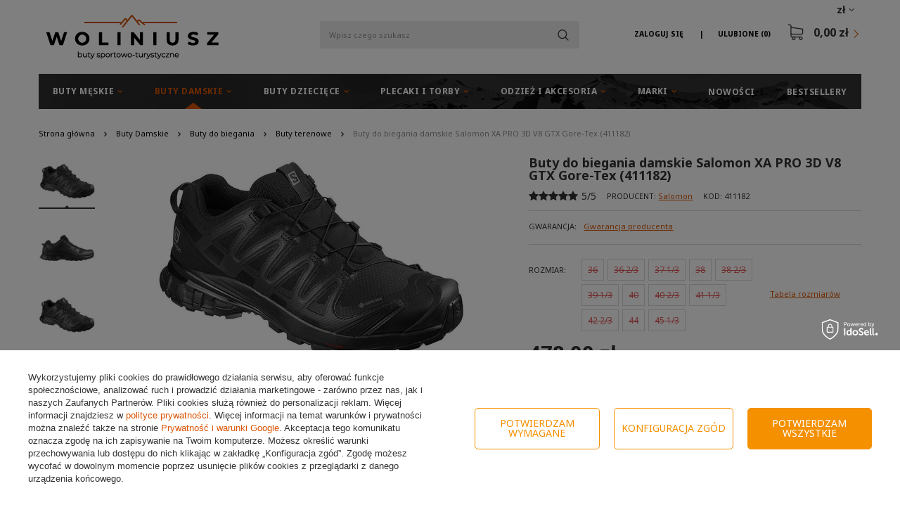

--- FILE ---
content_type: text/html; charset=utf-8
request_url: https://woliniusz.pl/product-pol-4348-Buty-do-biegania-damskie-Salomon-XA-PRO-3D-V8-GTX-Gore-Tex-411182.html
body_size: 32677
content:
<!DOCTYPE html>
<html lang="pl" class="--freeShipping --vat --gross " ><head><meta name='viewport' content='user-scalable=no, initial-scale = 1.0, maximum-scale = 1.0, width=device-width'/> <link href='https://fonts.googleapis.com/css?family=Noto+Sans:400,700&display=swap' rel='stylesheet'/><meta http-equiv="Content-Type" content="text/html; charset=utf-8"><title>Buty do biegania damskie Salomon XA PRO 3D V8 GTX Gore-Tex  (411182) | Woliniusz.pl</title><meta name="keywords" content=""><meta name="description" content="Najlepsza oferta na Buty do biegania damskie Salomon XA PRO 3D V8 GTX Gore-Tex  (411182) w sieci. Odwiedź naszą stronę i znajdź coś dla siebie."><link rel="icon" href="/gfx/pol/favicon.ico"><meta name="theme-color" content="#db5403"><meta name="msapplication-navbutton-color" content="#db5403"><meta name="apple-mobile-web-app-status-bar-style" content="#db5403"><link rel="preload stylesheet" as="style" href="/gfx/pol/style.css.gzip?r=1733482679"><script>var app_shop={urls:{prefix:'data="/gfx/'.replace('data="', '')+'pol/',graphql:'/graphql/v1/'},vars:{priceType:'gross',priceTypeVat:true,productDeliveryTimeAndAvailabilityWithBasket:false,geoipCountryCode:'US',},txt:{priceTypeText:'',},fn:{},fnrun:{},files:[],graphql:{}};const getCookieByName=(name)=>{const value=`; ${document.cookie}`;const parts = value.split(`; ${name}=`);if(parts.length === 2) return parts.pop().split(';').shift();return false;};if(getCookieByName('freeeshipping_clicked')){document.documentElement.classList.remove('--freeShipping');}if(getCookieByName('rabateCode_clicked')){document.documentElement.classList.remove('--rabateCode');}</script><script src="/gfx/pol/shop.js.gzip?r=1733482679"></script><meta name="robots" content="index,follow"><meta name="rating" content="general"><meta name="Author" content="Sklep Woliniusz na bazie IdoSell (www.idosell.com/shop).">
<!-- Begin LoginOptions html -->

<style>
#client_new_social .service_item[data-name="service_Apple"]:before, 
#cookie_login_social_more .service_item[data-name="service_Apple"]:before,
.oscop_contact .oscop_login__service[data-service="Apple"]:before {
    display: block;
    height: 2.6rem;
    content: url('/gfx/standards/apple.svg?r=1743165583');
}
.oscop_contact .oscop_login__service[data-service="Apple"]:before {
    height: auto;
    transform: scale(0.8);
}
#client_new_social .service_item[data-name="service_Apple"]:has(img.service_icon):before,
#cookie_login_social_more .service_item[data-name="service_Apple"]:has(img.service_icon):before,
.oscop_contact .oscop_login__service[data-service="Apple"]:has(img.service_icon):before {
    display: none;
}
</style>

<!-- End LoginOptions html -->

<!-- Open Graph -->
<meta property="og:type" content="website"><meta property="og:url" content="https://woliniusz.pl/product-pol-4348-Buty-do-biegania-damskie-Salomon-XA-PRO-3D-V8-GTX-Gore-Tex-411182.html
"><meta property="og:title" content="Buty do biegania damskie Salomon XA PRO 3D V8 GTX Gore-Tex  (411182)"><meta property="og:description" content="Salomon XA PRO 3D V8 GTX -  jedne z najbardziej wszechstronnych butów na świecie -  (wersja z membraną GORE-TEX®) , to unikalne połączenie niskiej wagi, wytrzymałości, stabilności oraz ochrony przed wilgocią na najtrudniejszych szlakach."><meta property="og:site_name" content="Sklep Woliniusz"><meta property="og:locale" content="pl_PL"><meta property="og:image" content="https://woliniusz.pl/hpeciai/32dc35486c1af8e0619378bca1ae5ba3/pol_pl_Buty-do-biegania-damskie-Salomon-XA-PRO-3D-V8-GTX-Gore-Tex-411182-4348_2.jpg"><meta property="og:image:width" content="450"><meta property="og:image:height" content="298"><link rel="manifest" href="https://woliniusz.pl/data/include/pwa/1/manifest.json?t=3"><meta name="apple-mobile-web-app-capable" content="yes"><meta name="apple-mobile-web-app-status-bar-style" content="black"><meta name="apple-mobile-web-app-title" content="woliniusz.pl"><link rel="apple-touch-icon" href="/data/include/pwa/1/icon-128.png"><link rel="apple-touch-startup-image" href="/data/include/pwa/1/logo-512.png" /><meta name="msapplication-TileImage" content="/data/include/pwa/1/icon-144.png"><meta name="msapplication-TileColor" content="#2F3BA2"><meta name="msapplication-starturl" content="/"><script type="application/javascript">var _adblock = true;</script><script async src="/data/include/advertising.js"></script><script type="application/javascript">var statusPWA = {
                online: {
                    txt: "Połączono z internetem",
                    bg: "#5fa341"
                },
                offline: {
                    txt: "Brak połączenia z internetem",
                    bg: "#eb5467"
                }
            }</script><script async type="application/javascript" src="/ajax/js/pwa_online_bar.js?v=1&r=6"></script><script >
window.dataLayer = window.dataLayer || [];
window.gtag = function gtag() {
dataLayer.push(arguments);
}
gtag('consent', 'default', {
'ad_storage': 'denied',
'analytics_storage': 'denied',
'ad_personalization': 'denied',
'ad_user_data': 'denied',
'wait_for_update': 500
});

gtag('set', 'ads_data_redaction', true);
</script><script id="iaiscript_1" data-requirements="W10=" data-ga4_sel="ga4script">
window.iaiscript_1 = `<${'script'}  class='google_consent_mode_update'>
gtag('consent', 'update', {
'ad_storage': 'denied',
'analytics_storage': 'denied',
'ad_personalization': 'denied',
'ad_user_data': 'denied'
});
</${'script'}>`;
</script>
<!-- End Open Graph -->

<link rel="canonical" href="https://woliniusz.pl/product-pol-4348-Buty-do-biegania-damskie-Salomon-XA-PRO-3D-V8-GTX-Gore-Tex-411182.html" />
<link rel="alternate" hreflang="pl-PL" href="https://woliniusz.pl/product-pol-4348-Buty-do-biegania-damskie-Salomon-XA-PRO-3D-V8-GTX-Gore-Tex-411182.html" />
                <!-- Global site tag (gtag.js) -->
                <script  async src="https://www.googletagmanager.com/gtag/js?id=AW-755652373"></script>
                <script >
                    window.dataLayer = window.dataLayer || [];
                    window.gtag = function gtag(){dataLayer.push(arguments);}
                    gtag('js', new Date());
                    
                    gtag('config', 'AW-755652373', {"allow_enhanced_conversions":true});
gtag('config', 'G-BVCFGPY3LH');

                </script>
                            <!-- Google Tag Manager -->
                    <script >(function(w,d,s,l,i){w[l]=w[l]||[];w[l].push({'gtm.start':
                    new Date().getTime(),event:'gtm.js'});var f=d.getElementsByTagName(s)[0],
                    j=d.createElement(s),dl=l!='dataLayer'?'&l='+l:'';j.async=true;j.src=
                    'https://www.googletagmanager.com/gtm.js?id='+i+dl;f.parentNode.insertBefore(j,f);
                    })(window,document,'script','dataLayer','GTM-MHN874B');</script>
            <!-- End Google Tag Manager -->
<!-- Begin additional html or js -->


<!--1|1|1| modified: 2023-11-08 14:32:12-->
<meta name="google-site-verification" content="ddH8pCLZjq0F1mbwijtFlNGGD6SdgSJOJAP_mYibIcg" />
<meta name="google-site-verification" content="bWjDft1s1hBXgCAAlxAGrQztIv3cVz9-RC9V3jLX0iA" />

<!--8|1|7-->
<style>
.opis_d h2{
  margin-bottom: 15px;
}
.opis_d p {
  margin-bottom: 15px;
  margin-top: 15px;
}
.opis_d ul {
  margin-left: 30px;
}
 .icontainer {
     padding-right: 15px;
     padding-left: 15px;
     margin-right: auto;
     margin-left: auto
 }
 
 @media (min-width:768px) {
     .icontainer {
         width: 100%
     }
 }
 

 
 .irow {
     margin-right: -15px;
     margin-left: -15px
 }
 
 .irow:after,
 .irow:before {
     display: table;
     content: " "
 }
 
 .irow:after {
     clear: both
 }

.irow {
  margin-bottom: 20px;
    display: flex;
}

.irow p{
  text-align: justify;
}


 
 .icol-sm-6,
 .icol-sm-4,
 .icol-sm-8,  .icol-sm-12 {
     position: relative;
     min-height: 1px;
     padding-right: 15px;
     padding-left: 15px;
     -webkit-box-sizing: border-box;
 }


 @media (max-width:992px) {
     
     .irow {
  margin-bottom: 20px;
    display: block;
}
}
 
 @media (min-width:992px) {
     .icol-sm-6 {
         float: left;
         width: 50%
     }
     .icol-sm-4 {
         float: left;
         width: 33.33333333%
     }
     .icol-sm-8 {
         float: left;
         width: 66.66666667%
     }
 }


.irow img {
  
    object-fit: cover;
   height: 100%!important;
   width: auto!important;
   overflow: hidden;

        max-height: initial!important;
}

@media (max-width: 1200px) and (min-width: 993px) {

.valign {
    display: flex;
    align-items: center;
}
}


#toggle-more {
    padding: 5px;
    background-color: #0090f6;
    border: 0px;
    color: #FFF;
}
#text-more {
display: none;
}


@media (max-width:992px) {

.search_categoriesdescription_sub p {
    margin: 5px 0px;
}
.cm {
margin-bottom: 5px;
}
div.search_categoriesdescription {
    margin-bottom: 5px!important;
}
}
</style>

<!-- End additional html or js -->
<script>(function(w,d,s,i,dl){w._ceneo = w._ceneo || function () {
w._ceneo.e = w._ceneo.e || []; w._ceneo.e.push(arguments); };
w._ceneo.e = w._ceneo.e || [];dl=dl===undefined?"dataLayer":dl;
const f = d.getElementsByTagName(s)[0], j = d.createElement(s); j.defer = true;
j.src = "https://ssl.ceneo.pl/ct/v5/script.js?accountGuid=" + i + "&t=" +
Date.now() + (dl ? "&dl=" + dl : ""); f.parentNode.insertBefore(j, f);
})(window, document, "script", "cc5f7b6d-850c-4c4f-8d54-d563949d7d44");</script>
                <script>
                if (window.ApplePaySession && window.ApplePaySession.canMakePayments()) {
                    var applePayAvailabilityExpires = new Date();
                    applePayAvailabilityExpires.setTime(applePayAvailabilityExpires.getTime() + 2592000000); //30 days
                    document.cookie = 'applePayAvailability=yes; expires=' + applePayAvailabilityExpires.toUTCString() + '; path=/;secure;'
                    var scriptAppleJs = document.createElement('script');
                    scriptAppleJs.src = "/ajax/js/apple.js?v=3";
                    if (document.readyState === "interactive" || document.readyState === "complete") {
                          document.body.append(scriptAppleJs);
                    } else {
                        document.addEventListener("DOMContentLoaded", () => {
                            document.body.append(scriptAppleJs);
                        });  
                    }
                } else {
                    document.cookie = 'applePayAvailability=no; path=/;secure;'
                }
                </script>
                                <script>
                var listenerFn = function(event) {
                    if (event.origin !== "https://payment.idosell.com")
                        return;
                    
                    var isString = (typeof event.data === 'string' || event.data instanceof String);
                    if (!isString) return;
                    try {
                        var eventData = JSON.parse(event.data);
                    } catch (e) {
                        return;
                    }
                    if (!eventData) { return; }                                            
                    if (eventData.isError) { return; }
                    if (eventData.action != 'isReadyToPay') {return; }
                    
                    if (eventData.result.result && eventData.result.paymentMethodPresent) {
                        var googlePayAvailabilityExpires = new Date();
                        googlePayAvailabilityExpires.setTime(googlePayAvailabilityExpires.getTime() + 2592000000); //30 days
                        document.cookie = 'googlePayAvailability=yes; expires=' + googlePayAvailabilityExpires.toUTCString() + '; path=/;secure;'
                    } else {
                        document.cookie = 'googlePayAvailability=no; path=/;secure;'
                    }                                            
                }     
                if (!window.isAdded)
                {                                        
                    if (window.oldListener != null) {
                         window.removeEventListener('message', window.oldListener);
                    }                        
                    window.addEventListener('message', listenerFn);
                    window.oldListener = listenerFn;                                      
                       
                    const iframe = document.createElement('iframe');
                    iframe.src = "https://payment.idosell.com/assets/html/checkGooglePayAvailability.html?origin=https%3A%2F%2Fwoliniusz.pl";
                    iframe.style.display = 'none';                                            

                    if (document.readyState === "interactive" || document.readyState === "complete") {
                          if (!window.isAdded) {
                              window.isAdded = true;
                              document.body.append(iframe);
                          }
                    } else {
                        document.addEventListener("DOMContentLoaded", () => {
                            if (!window.isAdded) {
                              window.isAdded = true;
                              document.body.append(iframe);
                          }
                        });  
                    }  
                }
                </script>
                <script>let paypalDate = new Date();
                    paypalDate.setTime(paypalDate.getTime() + 86400000);
                    document.cookie = 'payPalAvailability_PLN=-1; expires=' + paypalDate.getTime() + '; path=/; secure';
                </script><script src="/data/gzipFile/expressCheckout.js.gz"></script><script src="/inPost/inpostPayNew.js"></script><link rel="preload" as="image" href="/hpeciai/da947e419f5c60095740a304ed6df7bf/pol_pm_Buty-do-biegania-damskie-Salomon-XA-PRO-3D-V8-GTX-Gore-Tex-411182-4348_2.jpg"><style>
								#main_banner1.skeleton .main_slider__item > a {
									padding-top: calc(417/480* 100%);
								}
								@media (min-width: 757px) {#main_banner1.skeleton .main_slider__item > a {
									padding-top: calc(599/1056* 100%);
								}}
								@media (min-width: 979px) {#main_banner1.skeleton .main_slider__item > a {
									padding-top: calc(599/1920* 100%);
								}}
								#main_banner1 .main_slider__item > a.loading {
									padding-top: calc(417/480* 100%);
								}
								@media (min-width: 757px) {#main_banner1 .main_slider__item > a.loading {
									padding-top: calc(599/1056* 100%);
								}}
								@media (min-width: 979px) {#main_banner1 .main_slider__item > a.loading {
									padding-top: calc(599/1920* 100%);
								}}
							</style><style>
									#photos_slider[data-skeleton] .photos__link:before {
										padding-top: calc(298/450* 100%);
									}
									@media (min-width: 979px) {.photos__slider[data-skeleton] .photos__figure:not(.--nav):first-child .photos__link {
										max-height: 298px;
									}}
								</style><script src="/gfx/pol/projector_details.js.gzip?r=1733482679"></script><script src="/gfx/pol/projector_bundle_zone.js.gzip?r=1733482679"></script><script src="/gfx/pol/projector_video.js.gzip?r=1733482679"></script><script src="/gfx/pol/projector_photos.js.gzip?r=1733482679"></script></head><body>
<!-- Begin additional html or js -->


<!--36|1|29| modified: 2023-11-03 17:47:02-->
<script async type="text/javascript" src="https://static.klaviyo.com/onsite/js/klaviyo.js?company_id=Km5A8W"></script>

<!-- End additional html or js -->
<div id="container" class="projector_page container"><header class="container row mx-0 flex-nowrap flex-md-wrap commercial_banner"><script class="ajaxLoad">
                app_shop.vars.vat_registered = "true";
                app_shop.vars.currency_format = "###,##0.00";
                
                    app_shop.vars.currency_before_value = false;
                
                    app_shop.vars.currency_space = true;
                
                app_shop.vars.symbol = "zł";
                app_shop.vars.id= "PLN";
                app_shop.vars.baseurl = "http://woliniusz.pl/";
                app_shop.vars.sslurl= "https://woliniusz.pl/";
                app_shop.vars.curr_url= "%2Fproduct-pol-4348-Buty-do-biegania-damskie-Salomon-XA-PRO-3D-V8-GTX-Gore-Tex-411182.html";
                

                var currency_decimal_separator = ',';
                var currency_grouping_separator = ' ';

                
                    app_shop.vars.blacklist_extension = ["exe","com","swf","js","php"];
                
                    app_shop.vars.blacklist_mime = ["application/javascript","application/octet-stream","message/http","text/javascript","application/x-deb","application/x-javascript","application/x-shockwave-flash","application/x-msdownload"];
                
                    app_shop.urls.contact = "/contact-pol.html";
                </script><div id="viewType" style="display:none"></div><div id="menu_settings" class=" px-0"><div class="menu_settings_bar "><div class="open_trigger"><span class="d-none d-md-inline-block flag_txt">zł</span><div class="menu_settings_wrapper d-md-none"><div class="menu_settings_inline"><div class="menu_settings_header">
                                        Język i waluta: 
                                    </div><div class="menu_settings_content"><span class="menu_settings_flag flag flag_pol"></span><strong class="menu_settings_value"><span class="menu_settings_language">pl</span><span> | </span><span class="menu_settings_currency">zł</span></strong></div></div><div class="menu_settings_inline"><div class="menu_settings_header">
                                        Dostawa do: 
                                    </div><div class="menu_settings_content"><strong class="menu_settings_value">Polska</strong></div></div></div><i class="icon-angle-down d-none d-md-inline-block"></i></div><form action="https://woliniusz.pl/settings.php" method="post"><ul class="bg_alter"><li><div class="form-group"><label for="menu_settings_curr">Waluta</label><div class="select-after"><select class="form-control" name="curr" id="menu_settings_curr"><option value="PLN" selected>zł</option><option value="EUR">EUR (1 zł = 0.2319EUR)
                                                                    </option></select></div></div><div class="form-group"><label for="menu_settings_country">Dostawa do</label><div class="select-after"><select class="form-control" name="country" id="menu_settings_country"><option value="1143020016">Austria</option><option value="1143020022">Belgia</option><option value="1143020033">Bułgaria</option><option value="1143020038">Chorwacja</option><option value="1143020041">Czechy</option><option value="1143020042">Dania</option><option value="1143020051">Estonia</option><option value="1143020056">Finlandia</option><option value="1143020057">Francja</option><option value="1143020062">Grecja</option><option value="1143020075">Hiszpania</option><option value="1143020076">Holandia</option><option value="1143020083">Irlandia</option><option value="1143020116">Litwa</option><option value="1143020118">Łotwa</option><option value="1143020117">Luksembourg</option><option value="1143020126">Malta</option><option selected value="1143020003">Polska</option><option value="1143020163">Portugalia</option><option value="1143020169">Rumunia</option><option value="1143020182">Słowacja</option><option value="1143020183">Słowenia</option><option value="1143020193">Szwecja</option><option value="1143020217">Węgry</option><option value="1143020220">Włochy</option></select></div></div></li><li class="buttons"><button class="btn-small" type="submit">
                                        Zastosuj zmiany
                                    </button></li></ul></form></div></div><div id="logo" class="col-md-3 col-lg-4 d-flex align-items-center"><a href="https://woliniusz.pl/" target="_self"><img src="/data/gfx/mask/pol/logo_1_big.png" alt="Sklep z butami woliniusz.pl" width="246" height="63"></a></div><form action="https://woliniusz.pl/search.php" method="get" id="menu_search" class="col-md-4 px-md-3"><label class="d-md-none"><i class="icon-search"></i></label><div><div class="form-group"><input id="menu_search_text" type="text" name="text" class="catcomplete" placeholder="Wpisz czego szukasz"></div><button type="submit" class="btn"><i class="icon-magnifying-glass"></i></button><a href="https://woliniusz.pl/searching.php" title=""><span class="d-none">Wyszukiwanie zaawansowane</span><i class="icon-remove d-md-none"></i></a></div></form><div id="menu_basket" class="col-md-5 col-lg-4 empty_bsket"><div><a class="account_link link d-none d-md-inline" href="/login.php" rel="nofollow" title="Twoje konto ">
                                Zaloguj się 
                            </a><a class="wishes_link link" href="/basketedit.php?mode=2" rel="nofollow" title=""><span class="d-none d-md-inline">Ulubione <span class="fav_count">(0)</span></span></a></div><a href="/basketedit.php?mode=1"><strong>0,00 zł</strong><span class="basket_count d-none">
                        (0)
                    </span></a></div><script>
                    app_shop.vars.cache_html = true;
                </script><nav id="menu_categories" class="col-md-12 px-0"><button type="button" class="navbar-toggler"><i class="icon-reorder"></i></button><div class="navbar-collapse" id="menu_navbar"><ul class="navbar-nav"><li class="nav-item"><a  href="/pol_m_Buty-Meskie-351.html" target="_self" title="Buty Męskie" class="nav-link noevent" >Buty Męskie</a><ul class="navbar-subnav"><li class="nav-item"><a class="nav-link" href="/pol_m_Buty-Meskie_Buty-zimowe-178.html" target="_self">Buty zimowe</a></li><li class="nav-item"><a class="nav-link" href="/pol_m_Buty-Meskie_Buty-trekkingowe-157.html" target="_self">Buty trekkingowe</a><ul class="navbar-subsubnav"><li class="nav-item"><a class="nav-link" href="/pol_m_Buty-Meskie_Buty-trekkingowe_Buty-trekkingowe-niskie-159.html" target="_self">Buty trekkingowe niskie</a></li><li class="nav-item"><a class="nav-link" href="/pol_m_Buty-Meskie_Buty-trekkingowe_Buty-trekkingowe-wysokie-160.html" target="_self">Buty trekkingowe wysokie</a></li></ul></li><li class="nav-item"><a class="nav-link" href="/pol_m_Buty-Meskie_Buty-miejskie-171.html" target="_self">Buty miejskie</a><ul class="navbar-subsubnav"><li class="nav-item"><a class="nav-link" href="/pol_m_Buty-Meskie_Buty-miejskie_Buty-niskie-173.html" target="_self">Buty niskie</a></li><li class="nav-item"><a class="nav-link" href="/pol_m_Buty-Meskie_Buty-miejskie_Buty-wysokie-174.html" target="_self">Buty wysokie</a></li></ul></li><li class="nav-item"><a class="nav-link" href="/pol_m_Buty-Meskie_Buty-do-biegania-101.html" target="_self">Buty do biegania</a><ul class="navbar-subsubnav"><li class="nav-item"><a class="nav-link" href="/pol_m_Buty-Meskie_Buty-do-biegania_Buty-treningowe-151.html" target="_self">Buty treningowe</a></li><li class="nav-item"><a class="nav-link" href="/pol_m_Buty-Meskie_Buty-do-biegania_Buty-terenowe-152.html" target="_self">Buty terenowe</a></li></ul></li><li class="nav-item"><a class="nav-link" href="/pol_m_Buty-Meskie_Buty-halowe-164.html" target="_self">Buty halowe</a><ul class="navbar-subsubnav"><li class="nav-item"><a class="nav-link" href="/pol_m_Buty-Meskie_Buty-halowe_Buty-do-siatkowki-meskie-166.html" target="_self">Buty do siatkówki męskie</a></li><li class="nav-item"><a class="nav-link" href="/pol_m_Buty-Meskie_Buty-halowe_Buty-do-pilki-recznej-meskie-167.html" target="_self">Buty do piłki ręcznej męskie</a></li><li class="nav-item"><a class="nav-link" href="/pol_m_Buty-Meskie_Buty-halowe_Buty-do-koszykowki-meskie-333.html" target="_self">Buty do koszykówki męskie</a></li></ul></li><li class="nav-item"><a class="nav-link" href="/pol_m_Buty-Meskie_Sandaly-i-Klapki-181.html" target="_self">Sandały i Klapki</a></li><li class="nav-item"><a class="nav-link" href="/pol_m_Buty-Meskie_Glany-311.html" target="_self">Glany</a></li></ul></li><li class="nav-item active"><a  href="/pol_m_Buty-Damskie-352.html" target="_self" title="Buty Damskie" class="nav-link active noevent" >Buty Damskie</a><ul class="navbar-subnav"><li class="nav-item"><a class="nav-link" href="/pol_m_Buty-Damskie_Botki-i-Kozaki-295.html" target="_self">Botki i Kozaki</a></li><li class="nav-item"><a class="nav-link" href="/pol_m_Buty-Damskie_Buty-zimowe-179.html" target="_self">Buty zimowe</a></li><li class="nav-item"><a class="nav-link" href="/pol_m_Buty-Damskie_Buty-trekkingowe-158.html" target="_self">Buty trekkingowe</a><ul class="navbar-subsubnav"><li class="nav-item"><a class="nav-link" href="/pol_m_Buty-Damskie_Buty-trekkingowe_Buty-trekkingowe-niskie-161.html" target="_self">Buty trekkingowe niskie</a></li><li class="nav-item"><a class="nav-link" href="/pol_m_Buty-Damskie_Buty-trekkingowe_Buty-trekkingowe-wysokie-162.html" target="_self">Buty trekkingowe wysokie</a></li></ul></li><li class="nav-item"><a class="nav-link" href="/pol_m_Buty-Damskie_Buty-miejskie-172.html" target="_self">Buty miejskie</a><ul class="navbar-subsubnav"><li class="nav-item"><a class="nav-link" href="/pol_m_Buty-Damskie_Buty-miejskie_Buty-niskie-175.html" target="_self">Buty niskie</a></li><li class="nav-item"><a class="nav-link" href="/pol_m_Buty-Damskie_Buty-miejskie_Buty-wysokie-176.html" target="_self">Buty wysokie</a></li></ul></li><li class="nav-item active"><a class="nav-link active" href="/pol_m_Buty-Damskie_Buty-do-biegania-131.html" target="_self">Buty do biegania</a><ul class="navbar-subsubnav"><li class="nav-item"><a class="nav-link" href="/pol_m_Buty-Damskie_Buty-do-biegania_Buty-treningowe-154.html" target="_self">Buty treningowe</a></li><li class="nav-item active"><a class="nav-link active" href="/pol_m_Buty-Damskie_Buty-do-biegania_Buty-terenowe-155.html" target="_self">Buty terenowe</a></li></ul></li><li class="nav-item"><a class="nav-link" href="/pol_m_Buty-Damskie_Buty-halowe-165.html" target="_self">Buty halowe</a><ul class="navbar-subsubnav"><li class="nav-item"><a class="nav-link" href="/pol_m_Buty-Damskie_Buty-halowe_Buty-do-siatkowki-damskie-168.html" target="_self">Buty do siatkówki damskie</a></li></ul></li><li class="nav-item"><a class="nav-link" href="/pol_m_Buty-Damskie_Sandaly-i-Klapki-182.html" target="_self">Sandały i Klapki</a></li><li class="nav-item"><a class="nav-link" href="/pol_m_Buty-Damskie_Trampki-457.html" target="_self">Trampki</a></li><li class="nav-item"><a class="nav-link" href="/pol_m_Buty-Damskie_Glany-354.html" target="_self">Glany</a></li></ul></li><li class="nav-item"><a  href="/pol_m_Buty-Dzieciece-353.html" target="_self" title="Buty Dziecięce" class="nav-link noevent" >Buty Dziecięce</a><ul class="navbar-subnav"><li class="nav-item"><a class="nav-link" href="/pol_m_Buty-Dzieciece_Buty-miejskie-361.html" target="_self">Buty miejskie</a><ul class="navbar-subsubnav"><li class="nav-item"><a class="nav-link" href="/pol_m_Buty-Dzieciece_Buty-miejskie_Buty-niskie-362.html" target="_self">Buty niskie</a></li><li class="nav-item"><a class="nav-link" href="/pol_m_Buty-Dzieciece_Buty-miejskie_Buty-wysokie-363.html" target="_self">Buty wysokie</a></li></ul></li><li class="nav-item"><a class="nav-link" href="/pol_m_Buty-Dzieciece_Sandaly-i-Klapki-310.html" target="_self">Sandały i Klapki</a></li><li class="nav-item"><a class="nav-link" href="/pol_m_Buty-Dzieciece_Buty-zimowe-443.html" target="_self">Buty zimowe</a></li><li class="nav-item"><a class="nav-link" href="/pol_m_Buty-Dzieciece_buty-trekkingowe-444.html" target="_self">buty trekkingowe</a></li></ul></li><li class="nav-item"><a  href="/pol_m_Plecaki-i-torby-261.html" target="_self" title="Plecaki i torby" class="nav-link noevent" >Plecaki i torby</a><ul class="navbar-subnav"><li class="nav-item"><a class="nav-link" href="/pol_m_Plecaki-i-torby_Plecaki-262.html" target="_self">Plecaki</a></li><li class="nav-item"><a class="nav-link" href="/pol_m_Plecaki-i-torby_Torby-i-saszetki-411.html" target="_self">Torby i saszetki</a></li><li class="nav-item"><a class="nav-link" href="/pol_m_Plecaki-i-torby_Pasy-biegowe-263.html" target="_self">Pasy biegowe</a></li></ul></li><li class="nav-item"><a  href="/pol_m_Odziez-i-akcesoria-341.html" target="_self" title="Odzież i akcesoria" class="nav-link noevent" >Odzież i akcesoria</a><ul class="navbar-subnav"><li class="nav-item"><a class="nav-link" href="/pol_m_Odziez-i-akcesoria_Skarpety-345.html" target="_self">Skarpety</a></li><li class="nav-item"><a class="nav-link" href="/pol_m_Odziez-i-akcesoria_Szurowadla-344.html" target="_self">Szurowadła</a></li><li class="nav-item"><a class="nav-link" href="/pol_m_Odziez-i-akcesoria_Czapki-391.html" target="_self">Czapki</a></li><li class="nav-item"><a class="nav-link" href="/pol_m_Odziez-i-akcesoria_Akcesoria-407.html" target="_self">Akcesoria</a></li><li class="nav-item"><a class="nav-link" href="/pol_m_Odziez-i-akcesoria_Wkladki-473.html" target="_self">Wkładki</a></li></ul></li><li class="nav-item"><a  href="/pol_m_Marki-350.html" target="_self" title="Marki" class="nav-link noevent" >Marki</a><ul class="navbar-subnav"><li class="nav-item"><a class="nav-link" href="/pol_m_Marki_Adidas-241.html" target="_self">Adidas</a><ul class="navbar-subsubnav"><li class="nav-item"><a class="nav-link" href="/pol_m_Marki_Adidas_Buty-Adidas-meskie-242.html" target="_self">Buty Adidas męskie</a></li><li class="nav-item"><a class="nav-link" href="/pol_m_Marki_Adidas_Buty-Adidas-damskie-243.html" target="_self">Buty Adidas damskie</a></li><li class="nav-item"><a class="nav-link" href="/pol_m_Marki_Adidas_Buty-Adidas-dzieciece-288.html" target="_self">Buty Adidas dziecięce</a></li></ul></li><li class="nav-item"><a class="nav-link" href="/pol_m_Marki_Nike-313.html" target="_self">Nike</a><ul class="navbar-subsubnav"><li class="nav-item"><a class="nav-link" href="/pol_m_Marki_Nike_Buty-Nike-meskie-314.html" target="_self">Buty Nike męskie</a></li><li class="nav-item"><a class="nav-link" href="/pol_m_Marki_Nike_Buty-Nike-damskie-327.html" target="_self">Buty Nike damskie</a></li><li class="nav-item"><a class="nav-link" href="/pol_m_Marki_Nike_Buty-Nike-dzieciece-332.html" target="_self">Buty Nike dziecięce</a></li></ul></li><li class="nav-item"><a class="nav-link" href="/pol_m_Marki_Salomon-183.html" target="_self">Salomon</a><ul class="navbar-subsubnav"><li class="nav-item"><a class="nav-link" href="/pol_m_Marki_Salomon_Buty-Salomon-184.html" target="_self">Buty Salomon</a></li><li class="nav-item"><a class="nav-link" href="/pol_m_Marki_Salomon_Buty-Salomon_Buty-meskie-Salomon-187.html" target="_self">Buty Salomon męskie</a></li><li class="nav-item"><a class="nav-link" href="/pol_m_Marki_Salomon_Buty-Salomon_Buty-Salomon-damskie-195.html" target="_self">Buty Salomon damskie</a></li><li class="nav-item"><a class="nav-link" href="/pol_m_Marki_Salomon_Plecaki-Salomon-185.html" target="_self">Plecaki Salomon</a></li><li class="nav-item"><a class="nav-link" href="/pol_m_Marki_Salomon_Pasy-z-bidonami-186.html" target="_self">Pasy z bidonami</a></li><li class="nav-item"><a class="nav-link" href="/pol_m_Marki_Salomon_Sznurowadla-202.html" target="_self">Sznurowadła</a></li><li class="nav-item"><a class="nav-link" href="/pol_m_Marki_Salomon_Skarpety-431.html" target="_self">Skarpety</a></li><li class="nav-item"><a class="nav-link" href="/pol_m_Marki_Salomon_Wkladki-470.html" target="_self">Wkładki</a></li></ul></li><li class="nav-item"><a class="nav-link" href="/pol_m_Marki_Merrell-220.html" target="_self">Merrell</a><ul class="navbar-subsubnav"><li class="nav-item"><a class="nav-link" href="/pol_m_Marki_Merrell_Buty-Merrell-meskie-221.html" target="_self">Buty Merrell męskie</a></li><li class="nav-item"><a class="nav-link" href="/pol_m_Marki_Merrell_Buty-Merrell-damskie-432.html" target="_self">Buty Merrell damskie</a></li></ul></li><li class="nav-item"><a class="nav-link" href="/pol_m_Marki_Jack-Wolfskin-436.html" target="_self">Jack Wolfskin</a><ul class="navbar-subsubnav"><li class="nav-item"><a class="nav-link" href="/pol_m_Marki_Jack-Wolfskin_Buty-meskie-437.html" target="_self">Buty męskie</a></li><li class="nav-item"><a class="nav-link" href="/pol_m_Marki_Jack-Wolfskin_Buty-damskie-438.html" target="_self">Buty damskie</a></li><li class="nav-item"><a class="nav-link" href="/pol_m_Marki_Jack-Wolfskin_Skarpety-477.html" target="_self">Skarpety</a></li></ul></li><li class="nav-item"><a class="nav-link" href="/pol_m_Marki_The-North-Face-229.html" target="_self">The North Face</a><ul class="navbar-subsubnav"><li class="nav-item"><a class="nav-link" href="/pol_m_Marki_The-North-Face_Buty-meskie-The-North-Face-230.html" target="_self">Buty męskie The North Face</a></li><li class="nav-item"><a class="nav-link" href="/pol_m_Marki_The-North-Face_Buty-damskie-The-North-Face-231.html" target="_self">Buty damskie The North Face</a></li></ul></li><li class="nav-item"><a class="nav-link" href="/pol_m_Marki_Asics-203.html" target="_self">Asics</a><ul class="navbar-subsubnav"><li class="nav-item"><a class="nav-link" href="/pol_m_Marki_Asics_Buty-meskie-Asics-204.html" target="_self">Buty męskie Asics</a></li><li class="nav-item"><a class="nav-link" href="/pol_m_Marki_Asics_Buty-Asics-damskie-208.html" target="_self">Buty Asics damskie</a></li></ul></li><li class="nav-item"><a class="nav-link" href="/pol_m_Marki_Mizuno-212.html" target="_self">Mizuno</a><ul class="navbar-subsubnav"><li class="nav-item"><a class="nav-link" href="/pol_m_Marki_Mizuno_Buty-Mizuno-meskie-213.html" target="_self">Buty Mizuno męskie</a></li><li class="nav-item"><a class="nav-link" href="/pol_m_Marki_Mizuno_Buty-Mizuno-damskie-217.html" target="_self">Buty Mizuno damskie</a></li></ul></li><li class="nav-item"><a class="nav-link" href="/pol_m_Marki_Lacoste-235.html" target="_self">Lacoste</a><ul class="navbar-subsubnav"><li class="nav-item"><a class="nav-link" href="/pol_m_Marki_Lacoste_Buty-Lacoste-meskie-236.html" target="_self">Buty Lacoste męskie</a></li><li class="nav-item"><a class="nav-link" href="/pol_m_Marki_Lacoste_Buty-Lacoste-damskie-237.html" target="_self">Buty Lacoste damskie</a></li></ul></li><li class="nav-item"><a class="nav-link" href="/pol_m_Marki_Skechers-393.html" target="_self">Skechers</a><ul class="navbar-subsubnav"><li class="nav-item"><a class="nav-link" href="/pol_m_Marki_Skechers_Meskie-395.html" target="_self">Męskie</a></li><li class="nav-item"><a class="nav-link" href="/pol_m_Marki_Skechers_Damskie-394.html" target="_self">Damskie</a></li><li class="nav-item"><a class="nav-link" href="/pol_m_Marki_Skechers_Dzieciece-419.html" target="_self">Dziecięce</a></li></ul></li><li class="nav-item"><a class="nav-link" href="/pol_m_Marki_Brooks-364.html" target="_self">Brooks</a><ul class="navbar-subsubnav"><li class="nav-item"><a class="nav-link" href="/pol_m_Marki_Brooks_Buty-Brooks-damskie-366.html" target="_self">Buty Brooks damskie</a></li></ul></li><li class="nav-item"><a class="nav-link" href="/pol_m_Marki_Caterpillar-232.html" target="_self">Caterpillar</a><ul class="navbar-subsubnav"><li class="nav-item"><a class="nav-link" href="/pol_m_Marki_Caterpillar_Buty-meskie-Caterpillar-233.html" target="_self">Buty męskie Caterpillar</a></li></ul></li><li class="nav-item"><a class="nav-link" href="/pol_m_Marki_Timberland-244.html" target="_self">Timberland</a><ul class="navbar-subsubnav"><li class="nav-item"><a class="nav-link" href="/pol_m_Marki_Timberland_Buty-Timberland-meskie-245.html" target="_self">Buty Timberland męskie</a></li></ul></li><li class="nav-item"><a class="nav-link" href="/pol_m_Marki_OLANG-392.html" target="_self">OLANG</a><ul class="navbar-subsubnav"><li class="nav-item"><a class="nav-link" href="/pol_m_Marki_OLANG_Meskie-414.html" target="_self">Męskie</a></li><li class="nav-item"><a class="nav-link" href="/pol_m_Marki_OLANG_Damskie-413.html" target="_self">Damskie</a></li></ul></li><li class="nav-item"><a class="nav-link" href="/pol_m_Marki_Grisport-416.html" target="_self">Grisport</a><ul class="navbar-subsubnav"><li class="nav-item"><a class="nav-link" href="/pol_m_Marki_Grisport_Meskie-428.html" target="_self">Męskie</a></li><li class="nav-item"><a class="nav-link" href="/pol_m_Marki_Grisport_Damskie-429.html" target="_self">Damskie</a></li></ul></li><li class="nav-item"><a class="nav-link" href="/pol_m_Marki_CMP-422.html" target="_self">CMP</a><ul class="navbar-subsubnav"><li class="nav-item"><a class="nav-link" href="/pol_m_Marki_CMP_Buty-meskie-423.html" target="_self">Buty męskie</a></li><li class="nav-item"><a class="nav-link" href="/pol_m_Marki_CMP_Buty-damskie-424.html" target="_self">Buty damskie</a></li><li class="nav-item"><a class="nav-link" href="/pol_m_Marki_CMP_Plecaki-451.html" target="_self">Plecaki</a></li><li class="nav-item"><a class="nav-link" href="/pol_m_Marki_CMP_Pasy-biegowe-452.html" target="_self">Pasy biegowe</a></li><li class="nav-item"><a class="nav-link" href="/pol_m_Marki_CMP_Skarpety-453.html" target="_self">Skarpety</a></li></ul></li><li class="nav-item"><a class="nav-link" href="/pol_m_Marki_ALPINUS-462.html" target="_self">ALPINUS</a><ul class="navbar-subsubnav"><li class="nav-item"><a class="nav-link" href="/pol_m_Marki_ALPINUS_Meskie-463.html" target="_self">Męskie</a></li><li class="nav-item"><a class="nav-link" href="/pol_m_Marki_ALPINUS_Damskie-464.html" target="_self">Damskie</a></li><li class="nav-item"><a class="nav-link" href="/pol_m_Marki_ALPINUS_Skarpety-471.html" target="_self">Skarpety</a></li><li class="nav-item"><a class="nav-link" href="/pol_m_Marki_ALPINUS_Plecaki-467.html" target="_self">Plecaki</a></li><li class="nav-item"><a class="nav-link" href="/pol_m_Marki_ALPINUS_Wkladki-472.html" target="_self">Wkładki</a></li></ul></li><li class="nav-item"><a class="nav-link" href="/pol_m_Marki_PROGRESS-439.html" target="_self">PROGRESS</a><ul class="navbar-subsubnav"><li class="nav-item"><a class="nav-link" href="/pol_m_Marki_PROGRESS_Damskie-440.html" target="_self">Damskie</a></li></ul></li><li class="nav-item"><a class="nav-link" href="/pol_m_Marki_Badura-296.html" target="_self">Badura</a><ul class="navbar-subsubnav"><li class="nav-item"><a class="nav-link" href="/pol_m_Marki_Badura_Damskie-298.html" target="_self">Damskie</a></li></ul></li><li class="nav-item"><a class="nav-link" href="/pol_m_Marki_NIK-Giatoma-Niccoli-335.html" target="_self">NIK Giatoma Niccoli</a><ul class="navbar-subsubnav"><li class="nav-item"><a class="nav-link" href="/pol_m_Marki_NIK-Giatoma-Niccoli_Meskie-336.html" target="_self">Męskie</a></li><li class="nav-item"><a class="nav-link" href="/pol_m_Marki_NIK-Giatoma-Niccoli_Damskie-337.html" target="_self">Damskie</a></li></ul></li><li class="nav-item"><a class="nav-link" href="/pol_m_Marki_Lee-Cooper-412.html" target="_self">Lee Cooper</a><ul class="navbar-subsubnav"><li class="nav-item"><a class="nav-link" href="/pol_m_Marki_Lee-Cooper_Meskie-420.html" target="_self">Męskie</a></li><li class="nav-item"><a class="nav-link" href="/pol_m_Marki_Lee-Cooper_Damskie-421.html" target="_self">Damskie</a></li><li class="nav-item"><a class="nav-link" href="/pol_m_Marki_Lee-Cooper_Dzieciece-460.html" target="_self">Dziecięce</a></li></ul></li><li class="nav-item"><a class="nav-link" href="/pol_m_Marki_SOLO-SOPRANI-COUTURE-478.html" target="_self">SOLO SOPRANI COUTURE</a></li><li class="nav-item"><a class="nav-link" href="/pol_m_Marki_Buty-Converse-damskie-475.html" target="_self">Buty Converse damskie</a></li><li class="nav-item"><a class="nav-link" href="/pol_m_Marki_Filipczyk-417.html" target="_self">Filipczyk</a></li><li class="nav-item"><a class="nav-link" href="/pol_m_Marki_Ipanema-430.html" target="_self">Ipanema</a></li><li class="nav-item"><a class="nav-link" href="/pol_m_Marki_Puma-418.html" target="_self">Puma</a></li><li class="nav-item"><a class="nav-link" href="/pol_m_Marki_ProWater-458.html" target="_self">ProWater</a></li><li class="nav-item"><a class="nav-link" href="/pol_m_Marki_Rider-468.html" target="_self">Rider</a><ul class="navbar-subsubnav"><li class="nav-item"><a class="nav-link" href="/pol_m_Marki_Rider_Meskie-469.html" target="_self">Męskie</a></li></ul></li></ul></li><li class="nav-item"><a  href="https://woliniusz.pl/Nowosc-snewproducts-pol.html" target="_self" title="Nowości" class="nav-link" >Nowości</a></li><li class="nav-item"><a  href="https://woliniusz.pl/Bestseller-sbestseller-pol.html" target="_self" title="Bestsellery" class="nav-link" >Bestsellery</a></li></ul></div></nav><div class="breadcrumbs col-md-12"><div class="back_button"><button id="back_button"><i class="icon-angle-left"></i> Wstecz</button></div><div class="list_wrapper"><ol><li class="bc-main"><span><a href="/">Strona główna</a></span></li><li class="category bc-item-1"><a class="category" href="/pol_m_Buty-Damskie-352.html">Buty Damskie</a></li><li class="category bc-item-2"><a class="category" href="/pol_m_Buty-Damskie_Buty-do-biegania-131.html">Buty do biegania</a></li><li class="category bc-active bc-item-3"><a class="category" href="/pol_m_Buty-Damskie_Buty-do-biegania_Buty-terenowe-155.html">Buty terenowe</a></li><li class="bc-active bc-product-name"><span>Buty do biegania damskie Salomon XA PRO 3D V8 GTX Gore-Tex  (411182)</span></li></ol></div></div></header><div id="layout" class="row clearfix"><aside class="col-3"><div class="setMobileGrid" data-item="#menu_navbar"></div><div class="setMobileGrid" data-item="#menu_navbar3" data-ismenu1="true"></div><div class="setMobileGrid" data-item="#menu_blog"></div><div class="login_menu_block d-lg-none" id="login_menu_block"><a class="sign_in_link" href="/login.php" title=""><i class="icon-user"></i><span>Zaloguj się</span></a><a class="registration_link" href="/client-new.php?register" title=""><i class="icon-lock"></i>  Zarejestruj się
                            
                        </a><a class="order_status_link" href="/order-open.php" title=""><i class="icon-globe"></i><span>Sprawdź status zamówienia</span></a></div><div class="setMobileGrid" data-item="#menu_contact"></div><div class="setMobileGrid" data-item="#menu_settings"></div></aside><div id="content" class="col-12"><div id="menu_compare_product" style="display:none"><div class="big_label">Dodane do porównania</div><div class="compare_product_sub align_row" data-align="img#css"></div><div class="compare_buttons"><a class="btn-small" id="comparers_remove_btn" href="https://woliniusz.pl/settings.php?comparers=remove&amp;product=###" title="">
                            Usuń produkty
                        </a><a class="btn-small" href="https://woliniusz.pl/product-compare.php" title="" target="_blank"><span>Porównaj produkty</span><span class="d-sm-none">(0)</span></a></div><script>
                            app_shop.run(function(){ menu_compare_cache(); }, 'all');
                        </script></div><script class="ajaxLoad">
                cena_raty = 478.00;
                
                    var  client_login = 'false'
                    
                var  client_points = '';
                var  points_used = '';
                var  shop_currency = 'zł';
                var product_data = {
                "product_id": '4348',
                
                "currency":"zł",
                "product_type":"product_item",
                "unit":"para",
                "unit_plural":"pary",
                
                "unit_sellby":"1",
                "unit_precision":"0",
                
                "base_price":{
                
                    "maxprice":"478.00",
                
                    "maxprice_formatted":"478,00 zł",
                
                    "maxprice_net":"388.62",
                
                    "maxprice_net_formatted":"388,62 zł",
                
                    "minprice":"478.00",
                
                    "minprice_formatted":"478,00 zł",
                
                    "minprice_net":"388.62",
                
                    "minprice_net_formatted":"388,62 zł",
                
                    "size_max_maxprice_net":"0.00",
                
                    "size_min_maxprice_net":"0.00",
                
                    "size_max_maxprice_net_formatted":"0,00 zł",
                
                    "size_min_maxprice_net_formatted":"0,00 zł",
                
                    "size_max_maxprice":"0.00",
                
                    "size_min_maxprice":"0.00",
                
                    "size_max_maxprice_formatted":"0,00 zł",
                
                    "size_min_maxprice_formatted":"0,00 zł",
                
                    "price_unit_sellby":"478.00",
                
                    "value":"478.00",
                    "price_formatted":"478,00 zł",
                    "price_net":"388.62",
                    "price_net_formatted":"388,62 zł",
                    "vat":"23",
                    "worth":"478.00",
                    "worth_net":"388.62",
                    "worth_formatted":"478,00 zł",
                    "worth_net_formatted":"388,62 zł",
                    "basket_enable":"y",
                    "special_offer":"false",
                    "rebate_code_active":"n",
                    "priceformula_error":"false"
                },
                
                "order_quantity_range":{
                
                }

                
                
                }
                var  trust_level = '0';
            </script><form id="projector_form" action="https://woliniusz.pl/basketchange.php" method="post" data-product_id="4348" class="
                     row 
                    "><input id="projector_product_hidden" type="hidden" name="product" value="4348"><input id="projector_size_hidden" type="hidden" name="size" autocomplete="off"><input id="projector_mode_hidden" type="hidden" name="mode" value="1"><div id="projector_photos" class="photos col-12 col-sm-6 col-lg-7 pb-4"><div id="projector_pager" class="enclosures"><a href="" data-slick-index="0"><img alt="" src="/hpeciai/91d643202c2a464b328a19964dae46d2/pol_ps_Buty-do-biegania-damskie-Salomon-XA-PRO-3D-V8-GTX-Gore-Tex-411182-4348_2.jpg"></a><a href="" data-slick-index="1"><img alt="" src="/hpeciai/0be125444e1ebe81bebc850bc24bbe42/pol_ps_Buty-do-biegania-damskie-Salomon-XA-PRO-3D-V8-GTX-Gore-Tex-411182-4348_1.jpg"></a><a href="" data-slick-index="2"><img alt="" src="/hpeciai/9fdb95b4c9855211c459d99d0a08d3d9/pol_ps_Buty-do-biegania-damskie-Salomon-XA-PRO-3D-V8-GTX-Gore-Tex-411182-4348_6.jpg"></a><a href="" data-slick-index="3"><img alt="" src="/hpeciai/d63ec30f7f21a457805d496342fefe7e/pol_ps_Buty-do-biegania-damskie-Salomon-XA-PRO-3D-V8-GTX-Gore-Tex-411182-4348_11.webp"></a><a href="" class="more_encl" data-slick-index="4"><span><b>+7</b>
                                        zdjęć
                                    </span></a></div><ul id="projector_slider"><li><a class="projector_medium_image" data-imagelightbox="f" href="/hpeciai/32dc35486c1af8e0619378bca1ae5ba3/pol_pl_Buty-do-biegania-damskie-Salomon-XA-PRO-3D-V8-GTX-Gore-Tex-411182-4348_2.jpg"><img class="photo slick-loading" alt="Buty do biegania damskie Salomon XA PRO 3D V8 GTX Gore-Tex  (411182)" data-lazy="/hpeciai/da947e419f5c60095740a304ed6df7bf/pol_pm_Buty-do-biegania-damskie-Salomon-XA-PRO-3D-V8-GTX-Gore-Tex-411182-4348_2.jpg"></a></li><li><a class="projector_medium_image" data-imagelightbox="f" href="/hpeciai/d69fcf36704a37178310f6fc8165d3bc/pol_pl_Buty-do-biegania-damskie-Salomon-XA-PRO-3D-V8-GTX-Gore-Tex-411182-4348_1.jpg"><img class="photo slick-loading" alt="Buty do biegania damskie Salomon XA PRO 3D V8 GTX Gore-Tex  (411182)" data-lazy="/hpeciai/73c6fef8dcb3312567c6fe0c992fd466/pol_pm_Buty-do-biegania-damskie-Salomon-XA-PRO-3D-V8-GTX-Gore-Tex-411182-4348_1.jpg"></a></li><li><a class="projector_medium_image" data-imagelightbox="f" href="/hpeciai/89ad5f769818711258d7bf7b0b2f81fd/pol_pl_Buty-do-biegania-damskie-Salomon-XA-PRO-3D-V8-GTX-Gore-Tex-411182-4348_6.jpg"><img class="photo slick-loading" alt="Buty do biegania damskie Salomon XA PRO 3D V8 GTX Gore-Tex  (411182)" data-lazy="/hpeciai/d78d87d3ad9efe7af72a0cb37e35ecf6/pol_pm_Buty-do-biegania-damskie-Salomon-XA-PRO-3D-V8-GTX-Gore-Tex-411182-4348_6.jpg"></a></li><li><a class="projector_medium_image" data-imagelightbox="f" href="/hpeciai/bd5835918cdd44eed1ad31352c4ddf2e/pol_pl_Buty-do-biegania-damskie-Salomon-XA-PRO-3D-V8-GTX-Gore-Tex-411182-4348_11.webp"><img class="photo slick-loading" alt="Buty do biegania damskie Salomon XA PRO 3D V8 GTX Gore-Tex  (411182)" data-lazy="/hpeciai/a974aea5dc0d5172cc585739ccd826cd/pol_pm_Buty-do-biegania-damskie-Salomon-XA-PRO-3D-V8-GTX-Gore-Tex-411182-4348_11.webp"></a></li><li><a class="projector_medium_image" data-imagelightbox="f" href="/hpeciai/cd082579e83c5fe66bea881f4f069a15/pol_pl_Buty-do-biegania-damskie-Salomon-XA-PRO-3D-V8-GTX-Gore-Tex-411182-4348_9.webp"><img class="photo slick-loading" alt="Buty do biegania damskie Salomon XA PRO 3D V8 GTX Gore-Tex  (411182)" data-lazy="/hpeciai/f481ef6218d845eb4a7bb5f5a7a574c0/pol_pm_Buty-do-biegania-damskie-Salomon-XA-PRO-3D-V8-GTX-Gore-Tex-411182-4348_9.webp"></a></li><li><a class="projector_medium_image" data-imagelightbox="f" href="/hpeciai/66a8260633af9b2a9a8870aea6ab00de/pol_pl_Buty-do-biegania-damskie-Salomon-XA-PRO-3D-V8-GTX-Gore-Tex-411182-4348_3.jpg"><img class="photo slick-loading" alt="Buty do biegania damskie Salomon XA PRO 3D V8 GTX Gore-Tex  (411182)" data-lazy="/hpeciai/8bce47facc2c79a0fdbda5bd138291ca/pol_pm_Buty-do-biegania-damskie-Salomon-XA-PRO-3D-V8-GTX-Gore-Tex-411182-4348_3.jpg"></a></li><li><a class="projector_medium_image" data-imagelightbox="f" href="/hpeciai/2c0d991d6934ad46f21c92e5d8934804/pol_pl_Buty-do-biegania-damskie-Salomon-XA-PRO-3D-V8-GTX-Gore-Tex-411182-4348_4.jpg"><img class="photo slick-loading" alt="Buty do biegania damskie Salomon XA PRO 3D V8 GTX Gore-Tex  (411182)" data-lazy="/hpeciai/d8ca00662ef23e8e542838566d57d820/pol_pm_Buty-do-biegania-damskie-Salomon-XA-PRO-3D-V8-GTX-Gore-Tex-411182-4348_4.jpg"></a></li><li><a class="projector_medium_image" data-imagelightbox="f" href="/hpeciai/d4a675ad0fd61f218d54c83f3f039597/pol_pl_Buty-do-biegania-damskie-Salomon-XA-PRO-3D-V8-GTX-Gore-Tex-411182-4348_5.jpg"><img class="photo slick-loading" alt="Buty do biegania damskie Salomon XA PRO 3D V8 GTX Gore-Tex  (411182)" data-lazy="/hpeciai/2cf9fbf09d4fda5e47b6cf965a1e8369/pol_pm_Buty-do-biegania-damskie-Salomon-XA-PRO-3D-V8-GTX-Gore-Tex-411182-4348_5.jpg"></a></li><li><a class="projector_medium_image" data-imagelightbox="f" href="/hpeciai/6fbae89634173fb0edda90fd8afb2c2e/pol_pl_Buty-do-biegania-damskie-Salomon-XA-PRO-3D-V8-GTX-Gore-Tex-411182-4348_10.webp"><img class="photo slick-loading" alt="Buty do biegania damskie Salomon XA PRO 3D V8 GTX Gore-Tex  (411182)" data-lazy="/hpeciai/8bcbd55a477b77d18229d27c5017d1a2/pol_pm_Buty-do-biegania-damskie-Salomon-XA-PRO-3D-V8-GTX-Gore-Tex-411182-4348_10.webp"></a></li><li><a class="projector_medium_image" data-imagelightbox="f" href="/hpeciai/62df9e343c3c55fd59e577dfad0147c9/pol_pl_Buty-do-biegania-damskie-Salomon-XA-PRO-3D-V8-GTX-Gore-Tex-411182-4348_12.webp"><img class="photo slick-loading" alt="Buty do biegania damskie Salomon XA PRO 3D V8 GTX Gore-Tex  (411182)" data-lazy="/hpeciai/d2e81c9580569c9daa9c6e0c4a6af26b/pol_pm_Buty-do-biegania-damskie-Salomon-XA-PRO-3D-V8-GTX-Gore-Tex-411182-4348_12.webp"></a></li></ul></div><div id="projector_details" class="product_info col-12 col-sm-6 col-lg-5"><div class="projector_navigation"><div class="label_icons"></div><h1>Buty do biegania damskie Salomon XA PRO 3D V8 GTX Gore-Tex  (411182)</h1><div class="projector_description description"><ul><li>Salomon XA PRO 3D V8 GTX -  jedne z najbardziej wszechstronnych butów na świecie -  (wersja z membraną GORE-TEX®) , to unikalne połączenie niskiej wagi, wytrzymałości, stabilności oraz ochrony przed wilgocią na najtrudniejszych szlakach.</li></ul></div></div><div class="product_info_wrapper"><div class="product_rating"><div class="note"><span><i class="icon-star active"></i><i class="icon-star active"></i><i class="icon-star active"></i><i class="icon-star active"></i><i class="icon-star active"></i></span></div><span class="product_rating_text_note">5/5
                                    </span></div><div class="producer item_info"><span>Producent: </span><a class="brand" title="Kliknij, by zobaczyć wszystkie produkty tego producenta" href="/firm-pol-1470921164-Salomon.html">Salomon</a></div><div class="code item_info"><span>Kod: </span><strong>411182</strong></div></div><div class="product_info_top"><div class="warranty item_info"><span>Gwarancja: </span><a href="#tabs_58676" title="Kliknij, aby przeczytać warunki gwarancji">Gwarancja producenta</a></div></div><div class="product_section sizes sizes_projector text_sizes_link" id="projector_sizes_cont"><label class="projector_label">Rozmiar:</label><div class="product_section_sub"><a class="select_button disabled" href="/product-pol-4348-Buty-do-biegania-damskie-Salomon-XA-PRO-3D-V8-GTX-Gore-Tex-411182.html?selected_size=19" data-type="19">36</a><a class="select_button disabled" href="/product-pol-4348-Buty-do-biegania-damskie-Salomon-XA-PRO-3D-V8-GTX-Gore-Tex-411182.html?selected_size=U" data-type="U">36 2/3</a><a class="select_button disabled" href="/product-pol-4348-Buty-do-biegania-damskie-Salomon-XA-PRO-3D-V8-GTX-Gore-Tex-411182.html?selected_size=V" data-type="V">37 1/3</a><a class="select_button disabled" href="/product-pol-4348-Buty-do-biegania-damskie-Salomon-XA-PRO-3D-V8-GTX-Gore-Tex-411182.html?selected_size=B" data-type="B">38</a><a class="select_button disabled" href="/product-pol-4348-Buty-do-biegania-damskie-Salomon-XA-PRO-3D-V8-GTX-Gore-Tex-411182.html?selected_size=W" data-type="W">38 2/3</a><a class="select_button disabled" href="/product-pol-4348-Buty-do-biegania-damskie-Salomon-XA-PRO-3D-V8-GTX-Gore-Tex-411182.html?selected_size=X" data-type="X">39 1/3</a><a class="select_button disabled" href="/product-pol-4348-Buty-do-biegania-damskie-Salomon-XA-PRO-3D-V8-GTX-Gore-Tex-411182.html?selected_size=F" data-type="F">40</a><a class="select_button disabled" href="/product-pol-4348-Buty-do-biegania-damskie-Salomon-XA-PRO-3D-V8-GTX-Gore-Tex-411182.html?selected_size=Y" data-type="Y">40 2/3</a><a class="select_button disabled" href="/product-pol-4348-Buty-do-biegania-damskie-Salomon-XA-PRO-3D-V8-GTX-Gore-Tex-411182.html?selected_size=Z" data-type="Z">41 1/3</a><a class="select_button disabled" href="/product-pol-4348-Buty-do-biegania-damskie-Salomon-XA-PRO-3D-V8-GTX-Gore-Tex-411182.html?selected_size=23" data-type="23">42 2/3</a><a class="select_button disabled" href="/product-pol-4348-Buty-do-biegania-damskie-Salomon-XA-PRO-3D-V8-GTX-Gore-Tex-411182.html?selected_size=N" data-type="N">44</a><a class="select_button disabled" href="/product-pol-4348-Buty-do-biegania-damskie-Salomon-XA-PRO-3D-V8-GTX-Gore-Tex-411182.html?selected_size=26" data-type="26">45 1/3</a></div></div><div class="product_section show_size show_sizes_projector" id="projector_show_size"><div class="product_section_sub"><a href="#show_size_cms" class="show_size_cms">Tabela rozmiarów</a></div></div><div id="projector_prices_wrapper"><div class="product_section" id="projector_price_srp_wrapper" style="display:none;"><label class="projector_label">Cena katalogowa:</label><div><span class="projector_price_srp" id="projector_price_srp"></span></div></div><div class="product_section" id="projector_price_value_wrapper"><label class="projector_label">
                                        Nasza cena:
                                    </label><div class="projector_price_subwrapper"><div id="projector_price_maxprice_wrapper" style="display:none;"><del class="projector_price_maxprice" id="projector_price_maxprice"></del></div><strong class="projector_price_value" id="projector_price_value">478,00 zł</strong><div class="price_gross_info"><small class="projector_price_unit_sep">
                                                 / 
                                            </small><small class="projector_price_unit_sellby" id="projector_price_unit_sellby" style="display:none">1</small><small class="projector_price_unit" id="projector_price_unit">para</small></div><span class="projector_price_yousave" id="projector_price_yousave" style="display:none;"></span></div></div></div><div class="projector_product_status_wrapper" style="display:none"><div id="projector_status_description_wrapper" style="display:none"><label>
                                Dostępność:
                            </label><div><img id="projector_status_gfx" class="projector_status_gfx" alt="status_icon" src="/data/lang/pol/available_graph/graph_1_5.png"><span class="projector_amount" id="projector_amount"><strong>%d </strong></span><span class="projector_status_description" id="projector_status_description">Produkt niedostępny</span></div></div><div id="projector_shipping_info" style="display:none"><label>
                                            Możemy wysłać już
                                        </label><div><span class="projector_delivery_days" id="projector_delivery_days"></span></div></div></div><div class="product_section" id="shipping_info_link"><a class="shipping_info" href="#shipping_info" title="Sprawdź czas i koszt wysyłki">
                                Sprawdź czas i koszt wysyłki
                            </a></div><div class="product_section tell_availability" id="projector_tell_availability" style="display:none"><label>
                            Powiadomienie:
                        </label><div class="product_section_sub"><div class="form-group"><div class="input-group has-feedback has-required"><div class="input-group-addon"><i class="icon-envelope-alt"></i></div><input type="text" class="form-control validate" name="email" data-validation-url="/ajax/client-new.php?validAjax=true" data-validation="client_email" required="required" disabled placeholder="Twój adres e-mail"><span class="form-control-feedback"></span></div></div><div class="checkbox" style="display:none;" id="sms_active_checkbox"><label><input type="checkbox">Chcę dodatkowo otrzymać wiadomość SMS z powiadomieniem 
                                </label></div><div class="form-group" style="display:none;" id="sms_active_group"><div class="input-group has-feedback has-required"><div class="input-group-addon"><i class="icon-phone"></i></div><input type="text" class="form-control validate" name="phone" data-validation-url="/ajax/client-new.php?validAjax=true" data-validation="client_phone" required="required" disabled placeholder="Twój numer telefonu"><span class="form-control-feedback"></span></div></div><p class="form-privacy-info">Dane są przetwarzane zgodnie z <a href="/pol-privacy-and-cookie-notice.html">polityką prywatności</a>. Przesyłając je, akceptujesz jej postanowienia. </p><div class="form-group"><button type="submit" class="btn-large">
                                    Powiadom o dostępności
                                </button></div><div class="form-group"><p> Powyższe dane nie są używane do przesyłania newsletterów lub innych reklam. Włączając powiadomienie zgadzasz się jedynie na wysłanie jednorazowo informacji o ponownej dostępności tego towaru. </p></div></div></div><div id="projector_buy_section" class="product_section"><label class="projector_label">
                                    Ilość: 
                                </label><div class="projector_buttons" id="projector_buttons"><div class="projector_number" id="projector_number_cont"><button id="projector_number_down" class="projector_number_down" type="button"><i class="icon-minus"></i></button><input class="projector_number" name="number" id="projector_number" value="1"><button id="projector_number_up" class="projector_number_up" type="button"><i class="icon-plus"></i></button></div><button class="btn-large projector_butttons_buy" id="projector_button_basket" type="submit" title="Dodaj produkt do koszyka">
                                        Dodaj do koszyka
                                    </button><a href="#add_favorite" class="projector_buttons_obs" id="projector_button_observe" title="Dodaj do ulubionych">
                                Do ulubionych
                            </a><a class="projector_prodstock_compare" href="https://woliniusz.pl/settings.php?comparers=add&amp;product=4348" title="Dodaj do porównania">
                                    Dodaj do porównania
                                </a><div class="projector_details__inpost_pay projector_inpost_pay" id="inpostPay" data-id="inpostPay" data-basket-by-front="1"></div></div></div><div id="projector_points_wrapper" class="points_price_section" style="display:none;"><div class="product_points_wrapper"></div><div class="product_points_buy" style="display:none;"><div><button id="projector_button_points_basket" type="submit" name="forpoints" value="1" class="btn">
                                        Kup za punkty
                                    </button></div></div></div></div></form><div id="projector_rebatenumber_tip_copy" style="display:none;"><img class="projector_rebatenumber_tip" src="/gfx/pol/help_tip.png?r=1733482679" alt="tip"></div><div id="alert_cover" class="projector_alert_55916" style="display:none" onclick="Alertek.hide_alert();"></div><script class="ajaxLoad">
                app_shop.vars.contact_link = "/contact-pol.html";
            </script><div class="component_projector_cms cm" id="component_projector_cms"><div class="n56196_main"><div class="n56196_sub"><div class="_ae_desc"><style>
            :root {
            --long-description-width: 50%;
            --long-description-padding-section: 10px;
            }

            @media (max-width: 756px) {
                :root {
                --long-description-width: 100%;
                --long-description-padding-section: 0;
                }
            }
            ._ae_desc p{
                margin:16px 0;
            }
            ._ae_desc table{
                border-collapse: collapse;
                border-spacing: 0;
            }
            ._ae_desc td,._ae_desc table{
                padding: 4px;
            }
        </style><div style="margin-bottom: 20px;font-size:14px;"><div><!-- Benefits projector -->
<ul class="woliniusz_benefits"><!--
-->
<li><span class="bnr_graph"> </span> <span class="bnr_txt"> Szybka wysyłka</span></li>
<!--
    -->
<li><span class="bnr_graph"> </span> <span class="bnr_txt"> Darmowa wysyłka<span>od 200 zł-przedpłata</span> </span></li>
<!--
    -->
<li><span class="bnr_graph"> </span> <span class="bnr_txt"> Prawo do odstąpienia<span>14 dni</span> </span></li>
<!--
    -->
<li><span class="bnr_graph"> </span> <span class="bnr_txt"> Gwarancja<span>do 2 lat</span> </span></li>
<!--
    -->
<li id="bnr_clickcollect"><span class="bnr_graph"> </span> <span class="bnr_txt"> Kup i odbierz w sklepie <a href="#link">Sprawdź dostępność</a> </span></li>
<!-- 
--></ul>
<p align="center"><a href="https://woliniusz.pl/PayPo-Kupujesz-ale-nie-placisz-Bo-placisz-pozniej-blog-pol-1609333016.html"><img src="/data/include/cms//PayPoBadge_1.jpg" border="0" width="350" height="70" /></a></p></div></div></div></div></div></div><script class="ajaxLoad">
                var bundle_title =   "Cena towarów poza zestawem";
            </script><div id="n67367" class="clearfix"><div id="n67367_returns" class="n67367_returns"><h3 data-mobile-class="big_label">Łatwy zwrot towaru </h3><div class="n67367_returns_txt">
                                Kupuj i sprawdź spokojnie w domu. W ciągu 
                                <b>14</b>
                                 dni możesz odstąpić od umowy bez podania przyczyny.
                            </div><a class="n67367_more" href="/Darmowe-zwroty-Poczta-Polska-cabout-pol-15.html" title="Pokaż szczegóły" data-less="Ukryj szczegóły">
                                Pokaż szczegóły
                            </a><div class="n67367_returns_moretext"><div class="n67367_texts n67367_text1"><strong><b>14</b> dni na odstąpienie od umowy</strong><div>
                                        Najważniejsza jest Twoja satysfakcja z zakupów. Zamówione u nas produkty możesz zwrócić w ciągu następnych
                                        <b>14</b><b> dni bez podania przyczyny</b>.
                                    </div></div><div class="n67367_texts n67367_text2"><strong><span>Bez stresu </span>i obaw</strong><div>Dbamy o Twoją wygodę, dlatego w naszym sklepie dokonasz zwrotu na korzystnych warunkach.</div></div><div class="n67367_texts n67367_text3 n67367_text3_client"><strong><span>Prosty kreator </span>zwrotów</strong><div>Wszystkie zwroty w naszym sklepie obsługiwane są przez <b>prosty kreator zwrotów</b>, który daje możliwość odesłania do nas paczki zwrotnej.</div></div><div class="clear"></div></div></div></div><div class="projector_longdescription cm longdescription_small" id="component_projector_longdescription_not
                    "><div class="projector_longdescription_sub"><div class="description">
<div class="resetcss">
<p><span style="font-family: tahoma,arial,helvetica,sans-serif; font-size: 12pt;">SALOMON <span style="color: #ff0000;">XA PRO 3D V8 GTX</span> (wersja z membraną <span style="color: #ff0000;">GORE-TEX®)</span> - jedne z najbardziej wszechstronnych butów na świecie. To unikalne połączenie niskiej wagi, wytrzymałości, stabilności oraz ochrony przed wilgocią na najtrudniejszych szlakach. Jedne z najbardziej wszechstronnych butów na świecie - <br /></span></p>
<p><span style="font-family: tahoma,arial,helvetica,sans-serif; font-size: 12pt;"><span style="font-family: tahoma, arial, helvetica, sans-serif; font-size: 12pt;">Oferowany model  <span style="color: #ff0000;"> XA PRO 3D V8 GTX</span> to unowocześniona wersja legendarnego modelu. Gwarantuje jeszcze <span style="font-size: 12pt;">większą lekkość i komfort, jednocześnie zachowując wszystkie najważniejsze cechy pierwowzoru, tzn. stabilność, amortyzację i przyczepność. </span></span></span></p>
<p><span style="font-family: tahoma, arial, helvetica, sans-serif; font-size: 12pt;">Jest to model z linii butów przeznaczonych do uprawiania biegów górskich i rajdów terenowych. Wodoodporność i oddychalność gwarantuje zmodernizowana wersja membrany <span style="color: #ff0000;">GORE-TEX®</span><span style="color: #ff0000;"></span>. Dodatkową zaletą jest również zapewnienie optymalnego poziomu ciepła i wilgotności.</span></p>
<p><span style="font-family: tahoma, arial, helvetica, sans-serif; font-size: 12pt;"><span style="font-size: 12pt;">Buty są wyposażone w podeszwy w których zmieniono mieszankę gumy<span style="color: #ff0000;"> Contagrip® Premium Wet</span>, i ulepszoną ramę podeszwy <span style="color: #ff0000;">3D Chassis</span>. Nowa geometria ramy podeszwy <span style="color: #ff0000;">3D Chassis</span> oferuje odpowiednią amortyzację i stabilność oraz lepsze przetaczanie stopy po podłożu. Wytrzymała podeszwa zewnętrzna <span style="color: #ff0000;">Contagrip®</span> zapewnia dodatkową przyczepność, dzięki czemu możesz zapomnieć o śliskim podłożu i skoncentrować się na szlaku.</span></span></p>
<p><span style="font-family: tahoma, arial, helvetica, sans-serif; font-size: 12pt;"><img src="https://woliniusz.pl/data/include/cms/obrazki/opis/salomon/xa_pro_3d.jpg" border="0" width="800" height="491" /></span></p>
<p><span style="font-family: tahoma, arial, helvetica, sans-serif; font-size: 12pt;">Doskonałej jakości buty do biegania w górskim terenie. W tegorocznym, jeszcze wygodniejszym modelu do produkcji środkowej warstwy podeszwy wykorzystano materiał z "energetycznymi komórkami".</span></p>
<div class="description">
<div class="resetcss">
<p><span style="font-family: tahoma, arial, helvetica, sans-serif;"> </span></p>
<p><img src="https://woliniusz.pl/data/include/cms/obrazki/opis/salomon/contagrip_2.jpg" border="0" alt="" width="640" height="411" /></p>
<div style="text-align: left;"><span style="font-family: tahoma, arial, helvetica, sans-serif; font-size: 12pt;"><img src="https://woliniusz.pl/data/include/cms/obrazki/opis/salomon/contagrip.jpg" border="0" width="75" height="86" /> </span></div>
<div style="text-align: left;"> </div>
<div style="text-align: left;"><span style="font-family: tahoma, arial, helvetica, sans-serif; font-size: 12pt;">W bucie zastosowano genialne podeszwy Salomona o nazwie  <span style="color: #ff0000;">RUNNING CONTAGRIP</span> z systemem <span style="color: #ff0000;">3D advanced chassis</span>  dającą nadzwyczajną przyczepność na suchym i śliskim podłożu (szczególnie odczuwalną podczas poruszania się w dół zbocza). <span style="font-size: 12pt; font-family: tahoma, arial, helvetica, sans-serif;"> <span style="font-size: 12pt;">Wstawka z utwardzonej gumy  <span style="font-family: arial,helvetica,sans-serif;"><span style="color: #ff0000;">Contagrip HA</span> zastosowana w tylnej części podeszwy w miejscu uderzenia o podłoże, gdzie zazwyczaj ściera się w pierwszej kolejności ma za zadanie ograniczyć ścieranie się podeszwy w newralgicznym miejscu.</span></span></span></span></div>
<p> </p>
<p><span style="font-family: tahoma, arial, helvetica, sans-serif; font-size: 12pt;"> <img style="border: 0px solid; border-width: 0px;" src="https://woliniusz.pl/data/include/cms/obrazki/opis/salomon/3dchassis.jpg" border="0" alt="3D Chassis" width="320" height="454" /><br /> </span></p>
<p><span style="font-family: tahoma, arial, helvetica, sans-serif; font-size: 12pt;">Zastosowanie specjalnej platformy w podeszwie - <span style="color: #ff0000;">3D </span> <span style="color: #ff0000;">advanced </span> <span style="color: #ff0000;">chassis</span>, zapewnia użytkownikom dynamiczne oddziaływanie na stopę podczas ruchu oraz  kontroluje współpracę ze stopą przy zginaniu podeszwy, chroni kostkę przed skręceniem. Poprawia bezpieczeństwo, przepływ energii, stabilność i odbicie. Technologia ta jest wykorzystywana tylko w topowych modelach.<br /><br /> Śródpodeszwa z tworzywa <span style="color: #ff0000;">E.V.A.</span> w strefie śródstopia poliuretanowa, amortyzująca i tłumiąca wstrząsy w trakcie poruszania się po różnorodnym terenie, pozwala na naturalne ruchy stopy, czucie podłoża. Jest lekkie, elastyczne i ma dobre właściwości amortyzacyjne, ugniata się i kształtuje się na wzór stopy użytkownika.<br /><br /> Całość podeszwy chroniona wysokiej jakości warstwą antypoślizgowej gumy odpornej na ścieranie z charakterystyczną rzeźba bieżnik o doskonałych własnościach samooczyszczania się z piasku i żwiru oraz zapewniającą dobre opóźnienie podczas zbiegania ze zbocza.<br /> Cholewka miękka, dobrze obejmująca stopę (z tzw. półskarpetą ), trwała, wykonana ze specjalnego tekstylnego wielowarstwowego materiału syntetycznego, który nie nasiąka wodą i jest bardzo przewiewny.<br /></span></p>
<p> </p>
<p><span style="font-family: tahoma, arial, helvetica, sans-serif; font-size: 12pt;"><img src="https://woliniusz.pl/data/include/cms/obrazki/opis/salomon/quicklace.jpg" border="0" width="592" height="521" /></span></p>
<p><span style="font-family: tahoma, arial, helvetica, sans-serif; font-size: 12pt;"><span style="color: #ff0000;">QUICKLACE</span> - system szybkiego i mocnego sznurowania z kevlarową sznurówką w kształcie pętli i blokującym systemem zaciskowym oraz niekleszczącymi sznurowadeł przelotami dzięki zastosowaniu zaczepów (oczek) o zwiększonym wewnętrznym poślizgu. Umożliwia szybkie dopasowanie buta, komfortowe ich zakładanie i zdejmowanie. Na języku kieszonka do szybkiego chowania linek.</span></p>
<div class="decsript"><span style="font-size: 12pt; font-family: tahoma, arial, helvetica, sans-serif;"><span style="font-size: 12pt;"><img src="https://woliniusz.pl/data/include/cms/obrazki/opis/salomon/dopasowanie.jpg" border="0" width="800" height="151" /><br style="font-weight: bold; font-family: 'Times New Roman';" /></span></span></div>
<p> <span style="font-family: tahoma, arial, helvetica, sans-serif;"><span style="font-size: 12pt;">Specjalny rękaw <span style="color: #ff0000;">ENDOFIT<sup>TM</sup></span></span><span style="font-size: 12pt;"> <span style="font-size: medium;">precyzyjnie okala stopę co poprawia komfort i dopasowanie. </span></span></span></p>
<p> </p>
<div class="decsript">
<p><span style="font-family: tahoma, arial, helvetica, sans-serif;"><span style="font-size: 12pt;"><span style="font-size: medium;"><img src="https://woliniusz.pl/data/include/cms/obrazki/opis/salomon/endofit.jpg" border="0" width="305" height="317" /></span></span></span></p>
</div>
<p> </p>
<p><span style="font-family: tahoma, arial, helvetica, sans-serif; font-size: 12pt;"><img src="https://woliniusz.pl/data/include/cms/obrazki/opis/salomon/sensifit.jpg" border="0" width="622" height="323" /></span></p>
<p><span style="font-family: tahoma, arial, helvetica, sans-serif; font-size: 12pt;">System <span style="color: #ff0000;">SENSIFIT™</span> – 4 boczne „paski” zapewniają prawidłowe trzymanie stopy, jej właściwe obejmowanie. <span id="user_result_box"><span>System <span style="color: #ff0000;">SENSIFIT</span> zapobiega przesuwaniu się stopy wewnątrz buta. <span><span>Umożliwia precyzyjne dopasowanie butów i podnosi bezpieczeństwo biegania.</span></span>Jego działanie polega na mocowaniu stopy głównie w okolicy śródstopia, co zabezpiecza ją przed otarciami i tworzeniem się pęcherzy oraz pozwala zlikwidować uciskanie palców, szczególnie podczas schodzenia po pochyłości jak również ogranicza możliwość występowania urazów powstałych na skutek skręcenia stopy.</span></span></span></p>
<p> <span style="font-family: tahoma, arial, helvetica, sans-serif; font-size: 12pt;"><br />Asymetryczne sznurowanie zapewnia zróżnicowane mocowanie buta na stopie zgodnie z indywidualnym i chwilowymi wymogami użytkowania w warunkach rywalizacji sportowej w konkurencjach  wyczynowego biegania i sportów ekstremalnych.<br style="font-family: 'Times New Roman';" /><br style="font-family: 'Times New Roman';" /> Na palcach osłona z tworzywa zapobiegająca otarciom lub innym uszkodzeniom mechanicznym. <br /><span style="font-size: 12pt; font-family: tahoma, arial, helvetica, sans-serif;"><span style="font-size: 12pt; font-family: tahoma, arial, helvetica, sans-serif;"><span style="font-size: 12pt;"><br style="font-weight: bold; font-family: 'Times New Roman';" /><span style="font-size: 12pt;"><span style="font-family: tahoma, arial, helvetica, sans-serif; font-size: 12pt;"><span style="font-size: 12pt; font-family: tahoma, arial, helvetica, sans-serif;"><span style="font-size: 12pt;"><span style="font-size: 12pt;"><span style="font-size: 12pt;"><span style="font-size: 10pt;"><span style="font-size: 12pt;"><span style="font-size: xx-small;"><img style="border: 0px solid; border-width: 0px;" src="https://woliniusz.pl/data/include/cms/obrazki/opis/salomon/ortholite.jpg" border="0" width="160" height="82" />  </span></span></span></span></span></span></span></span></span></span></span></span></span></p>
<p><span style="font-family: tahoma, arial, helvetica, sans-serif; font-size: 12pt;"><span style="font-size: 12pt; font-family: tahoma, arial, helvetica, sans-serif;"><span style="font-size: 12pt;"><span style="font-size: 12pt;">W butach zastosowano wkładki <span style="color: #ff0000;">OrthoLite</span> o właściwościach antybakteryjnych, pochłaniające wilgoć i zapachy, dające poczucie komfortu i miękkości. Wkładka <span style="color: #ff0000;">OrthoLite®</span> to połączenie specjalnej pianki <span style="color: #ff0000;">Ortholite®</span> z wykończeniem okolic pięty tworzywem <span style="color: #ff0000;">EVA</span> sprawia, że wkładka pod stopą nie wilgotnieje, lepiej chłodzi i jest zdrowsza dla stóp. W trakcie użytkowania nie pęka i nie traci swoich właściwości. Wykończenie <span style="color: #ff0000;">EVA heel cups</span> sprawia, że pięta jest bardzo stabilna.</span> </span></span></span></p>
<p><span style="font-size: 12pt; font-family: tahoma, arial, helvetica, sans-serif;"><span style="color: #0000ff;">Właściwości wkładek:</span></span></p>
<p><span style="font-family: tahoma, arial, helvetica, sans-serif; font-size: 12pt;">Przeciwgrzybiczne i antybakteryjne – węgiel aktywny hamuje rozwój bakterii, niwelując tym samym nieprzyjemny zapach.<br />Bardzo miękkie wykończenie wkładki zapewnia większy komfort chodzenia.<br />Laminowana futrówka pochłania wilgoć – stopy pozostają suche przez cały dzień. Obuwie jest bardziej przewiewne i wygodne. </span></p>
<p> </p>
<p><span style="font-size: 12pt; font-family: tahoma, arial, helvetica, sans-serif;"> <span style="color: #ff0000;">CAŁKOWITĄ NIEPRZEMAKALNOŚĆ A JEDNOCZEŚNIE DOBRĄ ODDYCHALNOŚĆ ZAPEWNIA MEMBRANA GORE-TEX.</span></span></p>
<p><span style="font-size: 12pt; font-family: tahoma, arial, helvetica, sans-serif;"><img style="border: 0px solid; border-width: 0px;" src="https://woliniusz.pl/data/include/cms/obrazki/opis/salomon/goretex-logo.jpg" border="0" width="200" height="200" /></span></p>
<p><span style="font-size: 12pt; color: #000000; font-family: tahoma, arial, helvetica, sans-serif;"><span style="color: #000000;">Wodoodporność i oddychalność gwarantuje zmodernizowana wersja membrany <span style="color: #ff0000;">GORE-TEX®</span> <span style="color: #ff0000;"></span>. Dodatkową zaletą jest również zapewnienie optymalnego poziomu ciepła i wilgotności.</span></span></p>
<p><span style="font-family: tahoma, arial, helvetica, sans-serif; font-size: 12pt;"> </span></p>
<p><img src="https://woliniusz.pl/data/include/cms/obrazki/opis/salomon/gore_tex_polski_nowy.gif" border="0" alt="" width="450" height="218" /></p>
<p><span style="font-size: 12pt; font-family: tahoma, arial, helvetica, sans-serif;"><span style="color: #ff0000;">GORE-TEX®</span> jest bardzo lekką i cienką membraną umieszczaną pomiędzy materiałem wierzchnim a podszewką. Rzeczy zawierające membranę <span style="color: #ff0000;">GORE-TEX®</span> są całkowicie wodoszczelne, wiatroszczelne i równocześnie oddychające.  </span></p>
<p><span style="font-size: 12pt; font-family: tahoma, arial, helvetica, sans-serif;">Membrana <span style="color: #ff0000;">GORE-TEX®</span> umożliwia swobodne odprowadzanie potu i nadmiernej ilości ciepła dlatego wilgoć nie gromadzi się na powierzchni skóry,  ale ulega odparowaniu poprzez membranę. </span></p>
<p><span style="font-family: tahoma, arial, helvetica, sans-serif; font-size: 12pt;"> </span></p>
<p><img src="https://woliniusz.pl/data/include/cms/obrazki/opis/salomon/gore-tex_2.jpg" border="0" alt="" width="800" height="506" /></p>
<p> </p>
</div>
</div>
<p> <iframe src="https://www.youtube.com/embed/DJKPR2Kgww4" frameborder="0" width="896" height="504"></iframe></p>
<p><span style="font-size: 12pt; font-family: tahoma, arial, helvetica, sans-serif;">Tabela rozmiarów marki SALOMON:</span></p>
<p><span style="font-family: tahoma, arial, helvetica, sans-serif; font-size: 12pt;"><img src="https://woliniusz.iai-shop.com/data/include/cms/obrazki/opis/salomon/Salomon_logo.jpg" border="0" width="100" height="62" /></span></p>
<p><img src="https://woliniusz.iai-shop.com/data/include/cms/obrazki/tabele/Salomon_tabela.jpg" border="0" alt="" width="1027" height="167" /></p>
</div>
</div></div><div class="projector_longdescription_controls" style="display: none;"><button type="button" id="sh_toggler" class="sh_toggler" data-read-more-txt="Rozwiń opis" data-read-less-txt="Zwiń opis">
                                Rozwiń opis
                            </button></div></div><div class="dictionary_small" id="component_projector_dictionary_no"><div class="n56173_main"><div class="n56173_label"><span class="n56173_2_label">
                                Parametry techniczne:
                            </span></div><div class="n56173_sub"><table class="n54117_dictionary"><tr class="element"><td class="n54117_item_a1"><span>Bezpieczeństwo, zgodność i ostrzeżenia</span><span class="n67256colon">:</span></td><td class="n54117_item_b1"><div class="n54117_item_b_sub"><span class="n54117_name_sub">GPSR</span><img class="qmark showTip" src="/gfx/pol/qmark.gif?r=1733482679" alt="" title=""><div class="tooltipContent"><p>Lista ostrzeżeń dotyczących bezpieczeństwa obuwia oparta o wymagania Rozporządzenia (UE) 2023/988 w sprawie ogólnego bezpieczeństwa produktów (GPSR):</p>
<p><strong>1. Dopasowanie rozmiaru:</strong><br>Przymierz ostrożnie obuwie przy zakupie. Obuwie powinno być odpowiedniego rozmiaru, odpowiedniej tęgości i kroju, aby zapewnić komfort i stabilność i bezpieczeństwo podczas użytkowania. Zbyt luźne obuwie może prowadzić do potykania się, a zbyt ciasne do otarć i uszkodzeń stóp.</p>
<p><strong>2. Ryzyko potknięcia i upadku:</strong><br>Wkładaj i zdejmuj buty zawsze rozsznurowane oraz przy użyciu łyżki do butów. Upewnij się, że sznurówki są odpowiednio zawiązane i nie stanowią przeszkody. Unikniesz przetarcia zapiętków i deformacji wierzchów. Sprawdzaj, czy obuwie nie jest za ciasne ani za luźne, ponieważ może to prowadzić do otarć, odcisków i deformacji stopy.</p>
<p><strong>3. Stabilność i przyczepność:</strong><br>Wybieraj obuwie z antypoślizgową podeszwą, aby zminimalizować ryzyko poślizgnięcia się, szczególnie na śliskich powierzchniach. Zwróć uwagę na informacje dotyczące możliwości użytkowania obuwia w różnych warunkach (np. na mokrej nawierzchni, śniegu).</p>
<p><strong>4. Ochrona przed czynnikami zewnętrznymi:</strong><br>W zależności od przeznaczenia obuwia, powinno ono zapewniać odpowiednią ochronę przed czynnikami zewnętrznymi, takimi jak wilgoć, zimno, uszkodzenia mechaniczne (np. uderzenia, przecięcia). Zwróć uwagę na opis obuwia. Buty należy chronić przed wpływami chemicznymi (np. sól drogowa). Często zmieniaj obuwie, zwłaszcza przy złej pogodzie.</p>
<p><strong>5. Materiał i wykonanie:</strong><br>Materiał, z którego wykonane jest obuwie, powinien być odpowiednio dobrany do warunków użytkowania i nie powinien powodować podrażnień ani reakcji alergicznych. Wybieraj obuwie wykonane z materiałów oddychających, aby zapobiec przegrzewaniu się stopy i nadmiernej potliwości. Wybieraj obuwie z membranami by uchronić stopy przed zamoknięciem. Wybieraj obuwie wykonane z materiałów hipoalergicznych, jeśli masz skłonność do alergii. W przypadku wystąpienia reakcji alergicznej (np. swędzenie, zaczerwienienie) na materiał obuwia, zaprzestań jego użytkowania i skonsultuj się z dermatologiem.</p>
<p><strong>6. Konserwacja:</strong><br>Regularnie czyść obuwie obuwie, aby usunąć brud i zanieczyszczenia, które mogą uszkodzić materiał i zmniejszyć jego trwałość. Obuwie ze skór typu nubuk i welur wymaga konserwacji i impregnacji środkami chemicznymi przeznaczonymi specjalnie do tych celów. Nie używaj agresywnych środków czyszczących, które mogą uszkodzić materiał. Nie pierz obuwia (chyba że jest do tego przystosowane i posiada wyraźną informacje na ten temat). Używaj środków pielęgnacyjnych przeznaczonych do danego rodzaju materiału. Nieodpowiednia pielęgnacja może prowadzić do uszkodzenia obuwia i zmniejszenia jego właściwości ochronnych. Unikaj przemoczenia obuwia, zwłaszcza skórzanego. Jeśli nastąpi, nie susz obuwia w bezpośrednim kontakcie z źródłami ciepła (np. słońce, kaloryfer, suszarka), ponieważ może to uszkodzić materiał. Susz obuwie w temperaturze pokojowej. </p>
<p><strong>7. Przeznaczenie obuwia i urazy:</strong><br>Obuwie specjalistyczne (np. obuwie robocze, sportowe) powinno być używane zgodnie z jego przeznaczeniem. Wybieraj obuwie odpowiednie do rodzaju wykonywanej aktywności, aby zapewnić właściwe wsparcie i ochronę stopy. Należy unikać użytkowania obuwia w warunkach, do których nie jest ono przeznaczone (np. obuwie sportowe do pracy w trudnych warunkach-budowa itp.). W przypadku pracy w warunkach zagrożenia urazami (np. budowa) stosuj obuwie ochronne z odpowiednimi wzmocnieniami. Nie używaj obuwia do aktywności, do których nie jest ono przeznaczone (np. sandałów do wspinaczki), aby uniknąć urazów. Nie noś obuwia o niestabilnej konstrukcji, które może prowadzić do skręceń i złamań. Do uprawiania sportu używaj dedykowanego obuwia sportowego, aby zminimalizować ryzyko kontuzji.  </p>
<p><strong>8. Stan techniczny obuwia:</strong><br>Przed każdym użyciem należy sprawdzić stan techniczny obuwia, w tym stan podeszwy, sznurówek, zapięć. Uszkodzone obuwie może stanowić zagrożenie dla bezpieczeństwa. Sprawdź czy nie ma żadnych uszkodzeń, takich jak pęknięcia, przetarcia czy odklejające się elementy. Nie używaj uszkodzonego obuwia, ponieważ może to zwiększyć ryzyko urazów.</p>
<p><strong>9. Przechowywanie:</strong><br>Przechowuj obuwie w suchym i przewiewnym miejscu, aby zapobiec rozwojowi bakterii i grzybów. Używaj prawideł do obuwia, aby zachować jego kształt.</p>
<p><strong>10. Bezpieczeństwo:</strong><br>Upewnij się, że obuwie nie posiada żadnych małych elementów, które mogłyby zostać połknięte przez dziecko (np. ozdoby, sznurówki). Obuwie z elementami odblaskowymi może poprawić widoczność użytkownika w warunkach słabego oświetlenia.</p></div></div></td></tr></table></div></div><div class="component_projector_warranty" id="component_projector_warranty_not"><div class="n56191_main"><div class="n56191_sub"><h2>Gwarancja producenta</h2><h3 class="n56191_label"><p><span style="color: #ffffff;">.</span></p></h3></div></div></div></div><div class="component_projector_askforproduct" id="component_projector_askforproduct_not"><a id="askforproduct" href="#askforproduct_close"></a><form action="/settings.php" class="projector_askforproduct" method="post" novalidate="novalidate"><div class="big_label">
                        Zapytaj o produkt
                    </div><div class="projector_askforproduct_sub"><h3 class="projector_askforproduct_desc">
                            Jeżeli powyższy opis jest dla Ciebie niewystarczający, prześlij nam swoje pytanie odnośnie tego produktu. Postaramy się odpowiedzieć tak szybko jak tylko będzie to możliwe.
                        </h3><input type="hidden" name="question_product_id" value="4348"><input type="hidden" name="question_action" value="add"><div class="row flex-column align-items-center"><div class="form-group col-12 col-sm-7"><div class="has-feedback has-required"><input id="askforproduct_email" type="email" class="form-control validate" name="question_email" value="" required="required"><label for="askforproduct_email" class="control-label">
                                        E-mail
                                    </label><span class="form-control-feedback"></span></div></div><div class="form-group col-12 col-sm-7"><div class="has-feedback has-required"><textarea id="askforproduct_question" rows="6" cols="52" class="form-control validate" name="product_question" minlength="3" required="required"></textarea><label for="askforproduct_question" class="control-label">
                                        Pytanie
                                    </label><span class="form-control-feedback"></span></div></div></div><p class="form-privacy-info">Dane są przetwarzane zgodnie z <a href="/pol-privacy-and-cookie-notice.html">polityką prywatności</a>. Przesyłając je, akceptujesz jej postanowienia. </p><div class="projector_askforproduct_submit"><div><button id="submit_question_form" type="submit" class="btn">
                                    Wyślij
                                </button><div class="button_legend"><i class="icon-need"></i> Pola oznaczone gwiazdką są wymagane
                                </div></div></div></div></form></div><div class="main_hotspot mb-4" id="products_associated_zone1" data-ajaxload="true" data-pagetype="projector"><div class="main_hotspot mrg-b clearfix skeleton"><span class="big_label"></span><div class="main_hotspot_sub"><div class="products_wrapper row clearfix"><div class="product_wrapper col-6 col-sm-3"><span class="product-icon"></span><span class="product-name"></span><div class="product_prices"></div></div><div class="product_wrapper col-6 col-sm-3"><span class="product-icon"></span><span class="product-name"></span><div class="product_prices"></div></div><div class="product_wrapper col-6 col-sm-3"><span class="product-icon"></span><span class="product-name"></span><div class="product_prices"></div></div><div class="product_wrapper col-6 col-sm-3"><span class="product-icon"></span><span class="product-name"></span><div class="product_prices"></div></div></div></div></div></div><div class="main_hotspot mb-4" id="products_associated_zone2" data-ajaxload="true" data-pagetype="projector"><div class="main_hotspot mrg-b clearfix skeleton"><span class="big_label"></span><div class="main_hotspot_sub"><div class="products_wrapper row clearfix"><div class="product_wrapper col-6 col-sm-3"><span class="product-icon"></span><span class="product-name"></span><div class="product_prices"></div></div><div class="product_wrapper col-6 col-sm-3"><span class="product-icon"></span><span class="product-name"></span><div class="product_prices"></div></div><div class="product_wrapper col-6 col-sm-3"><span class="product-icon"></span><span class="product-name"></span><div class="product_prices"></div></div><div class="product_wrapper col-6 col-sm-3"><span class="product-icon"></span><span class="product-name"></span><div class="product_prices"></div></div></div></div></div></div><div class="component_projector_sizes_chart" id="component_projector_sizes_cms_not"><table class="ui-responsive table-stroke ui-table ui-table-reflow table-condensed"><thead><tr><th class="table-first-column">Rozmiar</th><th>Sugerowana długość stopy</th></tr></thead><tbody><tr><td class="table-first-column">36</td><td>22 cm</td></tr><tr><td class="table-first-column">36 2/3</td><td>22,5 cm</td></tr><tr><td class="table-first-column">37 1/3</td><td>23 cm</td></tr><tr><td class="table-first-column">38</td><td>23,5 cm</td></tr><tr><td class="table-first-column">38 2/3</td><td>24 cm</td></tr><tr><td class="table-first-column">39 1/3</td><td>24,5 cm</td></tr><tr><td class="table-first-column">40</td><td>25 cm</td></tr><tr><td class="table-first-column">40 2/3</td><td>25,5 cm</td></tr><tr><td class="table-first-column">41 1/3</td><td>26 cm</td></tr><tr><td class="table-first-column">42 2/3</td><td>27 cm</td></tr><tr><td class="table-first-column">44</td><td>28 cm</td></tr><tr><td class="table-first-column">45 1/3</td><td>29 cm</td></tr></tbody></table><div class="sizes_chart_cms"></div></div></div></div></div><footer class=""><div id="footer_links" class="row clearfix container four_elements"><ul id="menu_orders" class="footer_links col-md-4 col-sm-6 col-12 orders_bg"><li><a id="menu_orders_header" class=" footer_links_label" href="https://woliniusz.pl/login.php" title="">
                            Moje zamówienie
                        </a><ul class="footer_links_sub"><li id="order_status" class="menu_orders_item"><a href="https://woliniusz.pl/order-open.php">
                                    Status zamówienia
                                </a></li><li id="order_status2" class="menu_orders_item"><a href="https://woliniusz.pl/order-open.php">
                                    Śledzenie przesyłki
                                </a></li><li id="order_rma" class="menu_orders_item"><a href="https://woliniusz.pl/rma-open.php">
                                    Chcę zareklamować towar
                                </a></li><li id="order_returns" class="menu_orders_item"><a href="https://woliniusz.pl/returns-open.php">
                                    Chcę zwrócić towar
                                </a></li><li id="order_exchange" class="menu_orders_item"><a href="/client-orders.php?display=returns&amp;exchange=true">
                                    Chcę wymienić towar
                                </a></li></ul></li></ul><ul id="menu_account" class="footer_links col-md-4 col-sm-6 col-12"><li><a id="menu_account_header" class=" footer_links_label" href="https://woliniusz.pl/login.php" title="">
                            Moje konto
                        </a><ul class="footer_links_sub"><li id="account_register_retail" class="menu_orders_item"><a href="https://woliniusz.pl/client-new.php?register">
                                                Zarejestruj się
                                            </a></li><li id="account_orders" class="menu_orders_item"><a href="https://woliniusz.pl/client-orders.php">
                                    Moje zamówienia
                                </a></li><li id="account_basket" class="menu_orders_item"><a href="https://woliniusz.pl/basketedit.php">
                                    Koszyk
                                </a></li><li id="account_observed" class="menu_orders_item"><a href="https://woliniusz.pl/basketedit.php?mode=2">
                                    Ulubione
                                </a></li><li id="account_history" class="menu_orders_item"><a href="https://woliniusz.pl/client-orders.php">
                                    Historia transakcji
                                </a></li><li id="account_rebates" class="menu_orders_item"><a href="https://woliniusz.pl/client-rebate.php">
                                    Twoje rabaty (wpisywanie kodu rabatowego)
                                </a></li><li id="account_newsletter" class="menu_orders_item"><a href="https://woliniusz.pl/newsletter.php">
                                    Newsletter
                                </a></li></ul></li></ul><ul class="footer_links col-md-4 col-sm-6 col-12" id="links_footer_1"><li><span  title="Informacje" class="footer_links_label" ><span>Informacje</span></span><ul class="footer_links_sub"><li><a href="https://woliniusz.pl/Tabela-rozmiarow-cterms-pol-29.html" target="_self" title="Tabela rozmiarów" ><span>Tabela rozmiarów</span></a></li><li><a href="https://woliniusz.pl/Odstapienie-od-umowy-zwrot-cterms-pol-21.html" target="_self" title="Odstąpienie od umowy (ZWROT)" ><span>Odstąpienie od umowy (ZWROT)</span></a></li><li><a href="https://woliniusz.pl/Regulamin-cterms-pol-18.html" target="_self" title="Regulamin" ><span>Regulamin</span></a></li><li><a href="https://woliniusz.pl/Polityka-Prywatnosci-cterms-pol-20.html" target="_self" title="Polityka prywatności" ><span>Polityka prywatności</span></a></li><li><a href="https://woliniusz.pl/Wysylka-cterms-pol-14.html" target="_self" title="Wysyłka, koszty dostawy" ><span>Wysyłka, koszty dostawy</span></a></li><li><a href="https://woliniusz.pl/Sposoby-platnosci-i-prowizje-cterms-pol-17.html" target="_self" title="Sposoby płatności i prowizje" ><span>Sposoby płatności i prowizje</span></a></li><li><a href="https://woliniusz.pl/Kontakt-cterms-pol-42.html" target="_self" title="Kontakt" ><span>Kontakt</span></a></li><li><a href="https://woliniusz.pl/news-pol.phtml" target="_self" title="Aktualności" ><span>Aktualności</span></a></li></ul></li></ul><ul class="footer_links col-md-4 col-sm-6 col-12" id="links_footer_2"><li><span  title="Polecane buty" class="footer_links_label" ><span>Polecane buty</span></span><ul class="footer_links_sub"><li><a href="https://woliniusz.pl/pol_m_Buty-Meskie_Buty-zimowe-178.html" target="_self" title="Buty zimowe męskie" ><span>Buty zimowe męskie</span></a></li><li><a href="https://woliniusz.pl/pol_m_Buty-Meskie_Buty-trekkingowe-157.html" target="_self" title="Buty trekkingowe męskie" ><span>Buty trekkingowe męskie</span></a></li><li><a href="https://woliniusz.pl/pol_m_Buty-Meskie_Buty-miejskie-171.html" target="_self" title="Buty męskie miejskie" ><span>Buty męskie miejskie</span></a></li><li><a href="https://woliniusz.pl/pol_m_Buty-Meskie_Buty-do-biegania-101.html" target="_self" title="Buty do biegania męskie" ><span>Buty do biegania męskie</span></a></li><li><a href="https://woliniusz.pl/pol_m_Buty-Damskie_Buty-zimowe-179.html" target="_self" title="Buty zimowe damskie" ><span>Buty zimowe damskie</span></a></li><li><a href="https://woliniusz.pl/pol_m_Buty-Damskie_Buty-trekkingowe-158.html" target="_self" title="Buty trekkingowe damskie" ><span>Buty trekkingowe damskie</span></a></li><li><a href="https://woliniusz.pl/pol_m_Buty-Damskie_Buty-miejskie-172.html" target="_self" title="Buty damskie miejskie" ><span>Buty damskie miejskie</span></a></li><li><a href="https://woliniusz.pl/pol_m_Buty-Damskie_Buty-do-biegania-131.html" target="_self" title="Buty do biegania damskie" ><span>Buty do biegania damskie</span></a></li><li><a href="https://woliniusz.pl/pol_m_Marki_Adidas-241.html" target="_blank" title="Buty adidas" ><span>Buty adidas</span></a></li><li><a href="https://woliniusz.pl/pol_m_Marki_Salomon_Buty-Salomon-184.html" target="_self" title="Salomon" ><span>Salomon</span></a></li><li><a href="https://woliniusz.pl/firm-pol-1470921661-Caterpillar.html" target="_blank" title="Buty cat" ><span>Buty cat</span></a></li><li><a href="https://woliniusz.pl/pol_m_Marki_Skechers_Damskie-394.html" target="_blank" title="Buty skechers" ><span>Buty skechers</span></a></li></ul></li></ul></div><div id="menu_contact" class="row clearfix container_full_width"><ul class="container"><li class="contact_type_header"><a href="https://woliniusz.pl/contact-pol.html" title="">
                Kontakt
            </a></li><li class="contact_type_phone"><a href="tel:699981619">699 981 619</a></li><li class="contact_type_mail"><a href="mailto:sklep@woliniusz.pl">sklep@woliniusz.pl</a></li><li class="contact_type_adress"><span class="shopshortname">Sklep Woliniusz<span>, </span></span><span class="adress_street">Hetmańska 5/11<span>, </span></span><span class="adress_zipcode">82-300<span class="n55931_city"> Elbląg</span></span></li></ul></div><div id="footer_bar" class="n60972_main"><div class="container"><div class="n60972_main_s"><div class="platnosci_54388"><ul class="footer_services_banners">
    <li><span><img src="/data/include/cms/bannery/StopkaPL/WHITE/Fott-14.png" alt="GLS"></span></li>
    <li><span><img src="/data/include/cms/bannery/StopkaPL/WHITE/Fott-11.png" alt="DPD"></span></li>
    <li><span><img src="/data/include/cms/bannery/StopkaPL/WHITE/Fott-12.png" alt="InPost"></span></li>
    <li><span><img src="/data/include/cms/template_files/Przelewy24_logo.png" alt="PayU"></span></li>
    <li><span><img src="/data/include/cms/template_files/mbank_mtransfer.png" alt="mBank mTRANSFER"></span></li>
    <li><span><img src="/data/include/cms/template_files/ipko.png" alt="iPKO"></span></li>
    <li><span><img src="/data/include/cms/template_files/place_z_ipko.png" alt="Płacę z IKO"></span></li>
    <li><span><img src="/data/include/cms/template_files/inteligo.png" alt="Inteligo"></span></li>
    <li><span><img src="/data/include/cms/template_files/alior.png" alt="Alior Bank"></span></li>
    <li><span><img src="/data/include/cms/template_files/city_handlowy.png" alt="City Handlowy"></span></li>
    <li><span><img src="/data/include/cms/template_files/pekao.png" alt="Bank Pekao"></span></li>
    <li><span><img src="/data/include/cms/template_files/milenium.png" alt="Millennium Bank"></span></li>
    <li><span><img src="/data/include/cms/logo_platnosci3/visa.jpg" alt="VISA"></span></li>
    <li><span><img src="/data/include/cms/logo_platnosci3/mastercard.jpg" alt="MasterCard"></span></li>
    <li><span><img src="/data/include/cms/logo_platnosci3/masterpass.jpg" alt="Masterpass"></span></li>
    <li><span><img src="/data/include/cms/logo_platnosci3/blik.jpg" alt="Blik"></span></li>
    <li><span><img src="/data/include/cms/logo_platnosci3/santander.jpg" alt="Santander"></span></li>
    <li><span><img src="/data/include/cms/logo_platnosci3/t-mobile.jpg" alt="Płacę z T -Mobile"></span></li>
    <li><span><img src="/data/include/cms/logo_platnosci3/ing.jpg" alt="Płać z ING"></span></li>
    <li><span><img src="/data/include/cms/logo_platnosci3/paribas.jpg" alt="Płacę z Pl@net"></span></li>
    <li><span><img src="/data/include/cms/logo_platnosci3/bos.jpg" alt="Płać z BOŚ"></span></li>
    <li><span><img src="/data/include/cms/logo_platnosci3/getin.jpg" alt="Płacę z Getin Bank"></span></li>
    <li><span><img src="/data/include/cms/logo_platnosci3/noble.jpg" alt="Płacę z Noble Bank"></span></li>
    <li><span><img src="/data/include/cms/logo_platnosci3/pbs.jpg" alt="Płacę z PBS"></span></li>
    <li><span><img src="/data/include/cms/logo_platnosci3/credit_agricole.jpg" alt="Crédit Agricole"></span></li>
    <li><span><img src="/data/include/cms/logo_platnosci/spoldzielcze.jpg" alt="Banki Spółdzielcze"></span></li>
    <li><span><img src="/data/include/cms/logo_platnosci3/NestBank.jpg" alt="Nest Bank"></span></li>

</ul><div style="color:#FFF;padding:25px 0;">
Główne kategorie: <a href="https://woliniusz.pl/cat-pol-1214553885-Buty-trekkingowe.html">Buty trekingowe</a> | 
<a href="https://woliniusz.pl/cat-pol-1214553886-Buty-zimowe.html">Buty zimowe</a> | 
<a href="https://woliniusz.pl/cat-pol-1214553887-Sandaly-i-Klapki.html">Sandały i klapki</a> | 
<a href="https://woliniusz.pl/cat-pol-1214553888-Buty-do-biegania.html">Buty do biegania</a> | 
<a href="https://woliniusz.pl/cat-pol-1214553889-Buty-miejskie.html">Buty miejskie</a> | 
<a href="https://woliniusz.pl/cat-pol-1214553891-Buty-halowe.html">Buty halowe</a> | 
<a href="https://woliniusz.pl/cat-pol-1214553936-Buty-do-pilki-noznej.html">Buty do piłki nożnej</a> | 
<a href="https://woliniusz.pl/cat-pol-1214553951-Glany.html">Glany</a> | 
<a href="https://woliniusz.pl/pol_m_Marki_Salomon-183.html">Buty Salomon</a> | 
<a href="https://woliniusz.pl/pol_m_Marki_Timberland-244.html">Buty Timberland</a> | 
<a href="https://woliniusz.pl/pol_m_Marki_Caterpillar-232.html">Buty Caterpillar</a>
</div></div><a class="n53399_iailogo" target="_blank" href="https://www.idosell.com/pl/?utm_source=clientShopSite&amp;utm_medium=Label&amp;utm_campaign=PoweredByBadgeLink" title="Sklepy internetowe IdoSell"><img class="n53399_iailogo" src="/ajax/poweredby_IdoSell_Shop_black.svg?v=1" alt="Sklepy internetowe IdoSell"></a></div><div class="footer_additions" id="n58182_footer_additions"><span class="footer_comments"></span></div></div></div><script>
            var instalment_currency = 'zł';
            
                    var koszyk_raty = parseFloat(0.00);
                
                    var basket_count = 0;
                </script><script type="application/ld+json">
		{
		"@context": "http://schema.org",
		"@type": "Organization",
		"url": "https://woliniusz.pl/",
		"logo": "https://woliniusz.pl/data/gfx/mask/pol/logo_1_big.png"
		}
		</script><script type="application/ld+json">
		{
			"@context": "http://schema.org",
			"@type": "BreadcrumbList",
			"itemListElement": [
			{
			"@type": "ListItem",
			"position": 1,
			"item": "https://woliniusz.pl/pol_m_Buty-Damskie-352.html",
			"name": "Buty Damskie"
			}
		,
			{
			"@type": "ListItem",
			"position": 2,
			"item": "https://woliniusz.pl/pol_m_Buty-Damskie_Buty-do-biegania-131.html",
			"name": "Buty do biegania"
			}
		,
			{
			"@type": "ListItem",
			"position": 3,
			"item": "https://woliniusz.pl/pol_m_Buty-Damskie_Buty-do-biegania_Buty-terenowe-155.html",
			"name": "Buty terenowe"
			}
		]
		}
	</script><script type="application/ld+json">
		{
		"@context": "http://schema.org",
		"@type": "WebSite",
		
		"url": "https://woliniusz.pl/",
		"potentialAction": {
		"@type": "SearchAction",
		"target": "https://woliniusz.pl/search.php?text={search_term_string}",
		"query-input": "required name=search_term_string"
		}
		}
	</script><script type="application/ld+json">
		{
		"@context": "http://schema.org",
		"@type": "Product",
		
		"aggregateRating": {
		"@type": "AggregateRating",
		"ratingValue": "5.00",
		"reviewCount": "4"
		},
		
		"description": "Salomon XA PRO 3D V8 GTX -  jedne z najbardziej wszechstronnych butów na świecie -  (wersja z membraną GORE-TEX®) , to unikalne połączenie niskiej wagi, wytrzymałości, stabilności oraz ochrony przed wilgocią na najtrudniejszych szlakach.",
		"name": "Buty do biegania damskie Salomon XA PRO 3D V8 GTX Gore-Tex  (411182)",
		"productID": "mpn:411182",
		"brand": {
			"@type": "Brand",
			"name": "Salomon"
		},
		"image": "https://woliniusz.pl/hpeciai/32dc35486c1af8e0619378bca1ae5ba3/pol_pl_Buty-do-biegania-damskie-Salomon-XA-PRO-3D-V8-GTX-Gore-Tex-411182-4348_2.jpg"
		,
		"offers": [
			
			{
			"@type": "Offer",
			"availability": "http://schema.org/OutOfStock",
			
					"price": "478.00",
				
			"priceCurrency": "PLN",
			"eligibleQuantity": {
			"value":  "1",
			"unitCode": "para",
			"@type": [
			"QuantitativeValue"
			]
			},
			"url": "https://woliniusz.pl/product-pol-4348-Buty-do-biegania-damskie-Salomon-XA-PRO-3D-V8-GTX-Gore-Tex-411182.html?selected_size=19"
			}
			,
			{
			"@type": "Offer",
			"availability": "http://schema.org/OutOfStock",
			
					"price": "478.00",
				
			"priceCurrency": "PLN",
			"eligibleQuantity": {
			"value":  "1",
			"unitCode": "para",
			"@type": [
			"QuantitativeValue"
			]
			},
			"url": "https://woliniusz.pl/product-pol-4348-Buty-do-biegania-damskie-Salomon-XA-PRO-3D-V8-GTX-Gore-Tex-411182.html?selected_size=U"
			}
			,
			{
			"@type": "Offer",
			"availability": "http://schema.org/OutOfStock",
			
					"price": "478.00",
				
			"priceCurrency": "PLN",
			"eligibleQuantity": {
			"value":  "1",
			"unitCode": "para",
			"@type": [
			"QuantitativeValue"
			]
			},
			"url": "https://woliniusz.pl/product-pol-4348-Buty-do-biegania-damskie-Salomon-XA-PRO-3D-V8-GTX-Gore-Tex-411182.html?selected_size=V"
			}
			,
			{
			"@type": "Offer",
			"availability": "http://schema.org/OutOfStock",
			
					"price": "478.00",
				
			"priceCurrency": "PLN",
			"eligibleQuantity": {
			"value":  "1",
			"unitCode": "para",
			"@type": [
			"QuantitativeValue"
			]
			},
			"url": "https://woliniusz.pl/product-pol-4348-Buty-do-biegania-damskie-Salomon-XA-PRO-3D-V8-GTX-Gore-Tex-411182.html?selected_size=B"
			}
			,
			{
			"@type": "Offer",
			"availability": "http://schema.org/OutOfStock",
			
					"price": "478.00",
				
			"priceCurrency": "PLN",
			"eligibleQuantity": {
			"value":  "1",
			"unitCode": "para",
			"@type": [
			"QuantitativeValue"
			]
			},
			"url": "https://woliniusz.pl/product-pol-4348-Buty-do-biegania-damskie-Salomon-XA-PRO-3D-V8-GTX-Gore-Tex-411182.html?selected_size=W"
			}
			,
			{
			"@type": "Offer",
			"availability": "http://schema.org/OutOfStock",
			
					"price": "478.00",
				
			"priceCurrency": "PLN",
			"eligibleQuantity": {
			"value":  "1",
			"unitCode": "para",
			"@type": [
			"QuantitativeValue"
			]
			},
			"url": "https://woliniusz.pl/product-pol-4348-Buty-do-biegania-damskie-Salomon-XA-PRO-3D-V8-GTX-Gore-Tex-411182.html?selected_size=X"
			}
			,
			{
			"@type": "Offer",
			"availability": "http://schema.org/OutOfStock",
			
					"price": "478.00",
				
			"priceCurrency": "PLN",
			"eligibleQuantity": {
			"value":  "1",
			"unitCode": "para",
			"@type": [
			"QuantitativeValue"
			]
			},
			"url": "https://woliniusz.pl/product-pol-4348-Buty-do-biegania-damskie-Salomon-XA-PRO-3D-V8-GTX-Gore-Tex-411182.html?selected_size=F"
			}
			,
			{
			"@type": "Offer",
			"availability": "http://schema.org/OutOfStock",
			
					"price": "478.00",
				
			"priceCurrency": "PLN",
			"eligibleQuantity": {
			"value":  "1",
			"unitCode": "para",
			"@type": [
			"QuantitativeValue"
			]
			},
			"url": "https://woliniusz.pl/product-pol-4348-Buty-do-biegania-damskie-Salomon-XA-PRO-3D-V8-GTX-Gore-Tex-411182.html?selected_size=Y"
			}
			,
			{
			"@type": "Offer",
			"availability": "http://schema.org/OutOfStock",
			
					"price": "478.00",
				
			"priceCurrency": "PLN",
			"eligibleQuantity": {
			"value":  "1",
			"unitCode": "para",
			"@type": [
			"QuantitativeValue"
			]
			},
			"url": "https://woliniusz.pl/product-pol-4348-Buty-do-biegania-damskie-Salomon-XA-PRO-3D-V8-GTX-Gore-Tex-411182.html?selected_size=Z"
			}
			,
			{
			"@type": "Offer",
			"availability": "http://schema.org/OutOfStock",
			
					"price": "478.00",
				
			"priceCurrency": "PLN",
			"eligibleQuantity": {
			"value":  "1",
			"unitCode": "para",
			"@type": [
			"QuantitativeValue"
			]
			},
			"url": "https://woliniusz.pl/product-pol-4348-Buty-do-biegania-damskie-Salomon-XA-PRO-3D-V8-GTX-Gore-Tex-411182.html?selected_size=23"
			}
			,
			{
			"@type": "Offer",
			"availability": "http://schema.org/OutOfStock",
			
					"price": "478.00",
				
			"priceCurrency": "PLN",
			"eligibleQuantity": {
			"value":  "1",
			"unitCode": "para",
			"@type": [
			"QuantitativeValue"
			]
			},
			"url": "https://woliniusz.pl/product-pol-4348-Buty-do-biegania-damskie-Salomon-XA-PRO-3D-V8-GTX-Gore-Tex-411182.html?selected_size=N"
			}
			,
			{
			"@type": "Offer",
			"availability": "http://schema.org/OutOfStock",
			
					"price": "478.00",
				
			"priceCurrency": "PLN",
			"eligibleQuantity": {
			"value":  "1",
			"unitCode": "para",
			"@type": [
			"QuantitativeValue"
			]
			},
			"url": "https://woliniusz.pl/product-pol-4348-Buty-do-biegania-damskie-Salomon-XA-PRO-3D-V8-GTX-Gore-Tex-411182.html?selected_size=26"
			}
			
		],
			"review": [
			
			{
			"@type": "Review",
			"author": {
				"@type": "Person",
				"name": "Marta"
			},
			"description": "Świetne buty, lekkie i wygodne do chodzenia jak i biegania",
			"reviewRating": {
			"@type": "Rating",
			"bestRating": "5",
			"ratingValue": "5",
			"worstRating": "1"
			}
			}
			,
			{
			"@type": "Review",
			"author": {
				"@type": "Person",
				"name": "Aneta"
			},
			"description": "5/5",
			"reviewRating": {
			"@type": "Rating",
			"bestRating": "5",
			"ratingValue": "5",
			"worstRating": "1"
			}
			}
			,
			{
			"@type": "Review",
			"author": {
				"@type": "Person",
				"name": "KATARZYNA"
			},
			"description": "super",
			"reviewRating": {
			"@type": "Rating",
			"bestRating": "5",
			"ratingValue": "5",
			"worstRating": "1"
			}
			}
			,
			{
			"@type": "Review",
			"author": {
				"@type": "Person",
				"name": "Izabela"
			},
			"description": "Buty wygodne, dobrze prezentują się na stopie. Używam ich głównie do hikingu. Są solidnie wykonane, widać że będą długo służyć",
			"reviewRating": {
			"@type": "Rating",
			"bestRating": "5",
			"ratingValue": "5",
			"worstRating": "1"
			}
			}
			
			]
		
		}

		</script><script>
                app_shop.vars.request_uri = "%2Fproduct-pol-4348-Buty-do-biegania-damskie-Salomon-XA-PRO-3D-V8-GTX-Gore-Tex-411182.html"
                app_shop.vars.additional_ajax = '/projector.php'
            </script></footer><script src="/gfx/pol/projector_cms_sizes.js.gzip?r=1733482679"></script><script>
                app_shop.runApp();
            </script><a id="opinions_badge" class="opinions_badge --right" target="_blank" href="https://zaufaneopinie.smile.pl/woliniusz.pl">
    <div class="opinions_badge__close">
<svg width="18" height="18" viewBox="0 0 18 18" fill="none" xmlns="http://www.w3.org/2000/svg">
<mask id="mask0_620_3560" style="mask-type:alpha" maskUnits="userSpaceOnUse" x="0" y="0" width="18" height="18">
<rect width="18" height="18" fill="#D9D9D9"/>
</mask>
<g mask="url(#mask0_620_3560)">
<path d="M6.3 12.7499L5.25 11.6999L7.95 8.99993L5.25 6.31868L6.3 5.26868L9 7.96868L11.6812 5.26868L12.7313 6.31868L10.0312 8.99993L12.7313 11.6999L11.6812 12.7499L9 10.0499L6.3 12.7499Z" fill="#4F4F4F"/>
</g>
</svg>
    </div>
    <div class="opinions_badge__alt">Prawdziwe opinie klientów</div>
    <div class="opinions_badge__info">
		<span class="opinions_badge__notes">
					4.9
					<small>/ 5.0</small>
				</span>
				<span>
        <span class="opinions_badge__stars">
            <svg width="15" height="15" viewBox="0 0 15 15" fill="none" xmlns="http://www.w3.org/2000/svg">
                <path d="M2.9041 14.6953L4.08477 9.59121L0.125 6.1582L5.35625 5.7041L7.39062 0.890625L9.425 5.7041L14.6562 6.1582L10.6965 9.59121L11.8771 14.6953L7.39062 11.9889L2.9041 14.6953Z"
          fill="#FFBA27"/>
            </svg>
            <svg width="15" height="15" viewBox="0 0 15 15" fill="none" xmlns="http://www.w3.org/2000/svg">
                <path d="M2.9041 14.6953L4.08477 9.59121L0.125 6.1582L5.35625 5.7041L7.39062 0.890625L9.425 5.7041L14.6562 6.1582L10.6965 9.59121L11.8771 14.6953L7.39062 11.9889L2.9041 14.6953Z"
          fill="#FFBA27"/>
            </svg>
            <svg width="15" height="15" viewBox="0 0 15 15" fill="none" xmlns="http://www.w3.org/2000/svg">
                <path d="M2.9041 14.6953L4.08477 9.59121L0.125 6.1582L5.35625 5.7041L7.39062 0.890625L9.425 5.7041L14.6562 6.1582L10.6965 9.59121L11.8771 14.6953L7.39062 11.9889L2.9041 14.6953Z"
          fill="#FFBA27"/>
            </svg>
            <svg width="15" height="15" viewBox="0 0 15 15" fill="none" xmlns="http://www.w3.org/2000/svg">
                <path d="M2.9041 14.6953L4.08477 9.59121L0.125 6.1582L5.35625 5.7041L7.39062 0.890625L9.425 5.7041L14.6562 6.1582L10.6965 9.59121L11.8771 14.6953L7.39062 11.9889L2.9041 14.6953Z"
          fill="#FFBA27"/>
            </svg>
            <svg width="15" height="15" viewBox="0 0 15 15" fill="none" xmlns="http://www.w3.org/2000/svg">
                <path d="M2.9041 14.6953L4.08477 9.59121L0.125 6.1582L5.35625 5.7041L7.39062 0.890625L9.425 5.7041L14.6562 6.1582L10.6965 9.59121L11.8771 14.6953L7.39062 11.9889L2.9041 14.6953Z"
          fill="#FFBA27"/>
            </svg>
				</span>
        <span class="opinions_badge__count">9456 opinii</span>
        </span>
    </div>
    <div class="opinions_badge__icon"><svg width="97" height="29" viewBox="0 0 97 29" fill="none" xmlns="http://www.w3.org/2000/svg">
                      <path d="M1.06263 9.63437C1.28985 4.87945 5.04478 1.04952 9.79824 0.793599C11.6382 0.694541 13.3984 0.628445 14.6046 0.64759C15.7664 0.666032 17.4423 0.740964 19.2083 0.836047C24.0478 1.09661 27.8845 4.99529 28.0959 9.83715C28.1788 11.7355 28.2406 13.4645 28.2406 14.404C28.2406 15.328 28.1809 17.0221 28.1 18.8922C27.8881 23.7934 23.9646 27.7181 19.0628 27.9158C17.2791 27.9878 15.6319 28.0399 14.6046 28.0399C13.5599 28.0399 11.8741 27.986 10.0556 27.9122C5.19252 27.7147 1.28084 23.8488 1.05313 18.9871C0.969245 17.1961 0.908447 15.5149 0.908447 14.404C0.908447 13.2516 0.973872 11.4916 1.06263 9.63437Z" fill="#E8594B"/>
                      <path d="M21.1093 11.9766L19.8704 12.4771C19.7109 12.5418 19.5432 12.5744 19.3724 12.5744C19.0063 12.5744 18.6522 12.42 18.4016 12.1506C18.1523 11.8831 18.0236 11.5195 18.0493 11.1534L18.1429 9.82088L17.2832 8.79858C17.0923 8.57126 16.9969 8.29308 16.9837 8.008H8.83734C7.36167 8.008 6.15601 9.21366 6.15601 10.6956V18.1682C6.15601 19.6502 7.36167 20.8495 8.83734 20.8495H10.8782L10.8342 22.0991C10.8217 22.6078 11.0917 23.0725 11.5438 23.3111C11.7385 23.4116 11.9457 23.4618 12.1592 23.4618C12.4355 23.4618 12.7118 23.3676 12.9441 23.1918L16.0587 20.8495H19.6506C21.1263 20.8495 22.3319 19.6502 22.3319 18.1682V12.4708L21.1093 11.9766ZM14.5561 16.4225H11.26C10.9479 16.4225 10.6948 16.1694 10.6948 15.8573C10.6948 15.5453 10.9479 15.2922 11.26 15.2922H14.5561C14.8682 15.2922 15.1212 15.5453 15.1212 15.8573C15.1212 16.1694 14.8682 16.4225 14.5561 16.4225ZM17.4779 13.5678H11.2612C10.9491 13.5678 10.6961 13.3148 10.6961 13.0027C10.6961 12.6906 10.9491 12.4375 11.2612 12.4375H17.4779C17.79 12.4375 18.0431 12.6906 18.0431 13.0027C18.0431 13.3148 17.79 13.5678 17.4779 13.5678Z" fill="white"/>
                      <path d="M21.4359 5.69966L22.3458 7.15587L24.0117 7.57095C24.288 7.64002 24.3967 7.97409 24.2139 8.19261L23.11 9.50754L23.2299 11.22C23.25 11.5038 22.9656 11.711 22.7012 11.6043L21.1094 10.9606L19.5175 11.6043C19.2538 11.711 18.9687 11.5044 18.9888 11.22L19.1087 9.50754L18.0048 8.19261C17.8214 7.97472 17.9307 7.64002 18.207 7.57095L19.8729 7.15587L20.7828 5.69966C20.9329 5.4579 21.2852 5.4579 21.4359 5.69966Z" fill="white"/>
                      <path d="M44.9998 2.43411L44.2976 5.89815C43.5252 5.43004 41.8166 5.10236 40.7165 5.10236C39.5463 5.10236 38.9377 5.31301 38.9377 5.92156C38.9377 7.51315 45.5849 6.41308 45.5849 11.4219C45.5849 14.2774 43.4082 16.0562 39.5697 16.0562C37.8142 16.0562 36.1524 15.7286 35.146 15.237L35.4268 11.6091C36.2929 12.1709 38.1419 12.639 39.6867 12.639C40.974 12.639 41.606 12.4518 41.606 11.773C41.606 10.0878 34.9587 11.2112 34.9587 6.27264C34.9587 3.51077 37.1589 1.68512 40.6229 1.68512C41.957 1.68512 43.9231 1.94259 44.9998 2.43411ZM62.48 15.8222H58.7351V9.80691C58.7351 8.89408 58.2904 8.58981 57.6116 8.58981C57.2137 8.58981 56.652 8.73024 56.2775 8.9409V15.8222H52.5326V9.80691C52.5326 8.89408 52.0879 8.58981 51.4091 8.58981C51.0112 8.58981 50.4495 8.73024 50.075 8.9409V15.8222H46.3301V5.59388L50.075 5.45344V6.24924C50.5197 5.87475 51.0346 5.61728 51.5964 5.45344C51.9708 5.33642 52.3687 5.2896 52.7666 5.2896C54.054 5.2896 55.1072 5.78112 55.7158 6.76416C56.652 5.73431 57.7052 5.2896 58.9692 5.2896C61.0289 5.2896 62.48 6.43648 62.48 9.03452V15.8222ZM65.5586 0.585056C66.6821 0.585056 67.4779 1.40426 67.4779 2.48092C67.4779 3.60439 66.6821 4.42359 65.5586 4.42359C64.3883 4.42359 63.5457 3.60439 63.5457 2.48092C63.5457 1.40426 64.3883 0.585056 65.5586 0.585056ZM67.3842 5.45344V15.8222H63.6393V5.59388L67.3842 5.45344ZM72.3049 0.982954V15.8222H68.56V1.12339L72.3049 0.982954ZM82.9834 11.6091H76.8979C77.249 12.4283 78.1384 12.8028 79.7768 12.8028C80.7131 12.8028 82.0472 12.5454 82.843 12.1241L82.9834 15.2838C82.1408 15.7754 80.596 16.0562 79.496 16.0562C75.1659 16.0562 72.9658 13.9497 72.9658 10.6495C72.9658 7.39612 75.2361 5.2896 78.2789 5.2896C81.0641 5.2896 83.1004 6.928 83.1004 9.92394C83.1004 10.3452 83.0536 11.0474 82.9834 11.6091ZM78.3023 7.93445C77.4128 7.93445 76.9213 8.543 76.7575 9.54944H79.6364V9.29198C79.6364 8.44937 79.1449 7.93445 78.3023 7.93445Z" fill="#4F4F4F"/>
                      <path d="M39.6007 24.1095L39.4942 25.3875H34.542V24.1947L37.7476 20.3288H34.6592V19.0615H39.409V20.2542L36.2141 24.1095H39.6007ZM44.225 25.3875H42.9364V25.0254C42.5956 25.2917 42.095 25.4834 41.5306 25.4834C40.4869 25.4834 39.9224 24.9509 39.9224 24.0776C39.9224 23.1297 40.6466 22.6292 41.7755 22.6292C42.1909 22.6292 42.6488 22.7144 42.8938 22.8209V22.5653C42.8938 22.0115 42.5636 21.7985 41.8181 21.7985C41.2963 21.7985 40.6999 21.9476 40.3591 22.1393L40.3058 20.9465C40.7531 20.7335 41.3815 20.6057 42.0205 20.6057C43.4476 20.6057 44.225 21.1808 44.225 22.4801V25.3875ZM42.8938 24.3012V23.6303C42.6914 23.5344 42.3719 23.4705 42.1057 23.4705C41.5625 23.4705 41.275 23.6409 41.275 24.0563C41.275 24.429 41.5199 24.5781 41.9885 24.5781C42.3187 24.5781 42.6914 24.461 42.8938 24.3012ZM49.3975 20.6696V25.3875H48.0449V24.9935C47.5976 25.3343 47.1503 25.4834 46.6285 25.4834C45.6593 25.4834 45.0203 24.9615 45.0203 23.79V20.7335L46.3729 20.6696V23.5025C46.3729 24.0563 46.6604 24.2799 47.129 24.2799C47.4379 24.2799 47.7574 24.1628 48.0449 23.9924V20.7335L49.3975 20.6696ZM53.0806 18.71L53.0274 19.8815C52.9209 19.8389 52.7398 19.8176 52.6014 19.8176C52.0902 19.8176 51.8133 20.0412 51.8133 20.5631V20.7015H52.9741L52.8783 21.8624H51.8133V25.3875H50.4501V21.8624H49.8111V20.7015H50.4501V20.5418C50.4501 19.2851 51.2382 18.6355 52.4523 18.6355C52.644 18.6355 52.9209 18.6568 53.0806 18.71ZM57.4497 25.3875H56.1611V25.0254C55.8203 25.2917 55.3197 25.4834 54.7553 25.4834C53.7116 25.4834 53.1471 24.9509 53.1471 24.0776C53.1471 23.1297 53.8713 22.6292 55.0002 22.6292C55.4156 22.6292 55.8735 22.7144 56.1185 22.8209V22.5653C56.1185 22.0115 55.7883 21.7985 55.0428 21.7985C54.521 21.7985 53.9246 21.9476 53.5838 22.1393L53.5305 20.9465C53.9778 20.7335 54.6062 20.6057 55.2452 20.6057C56.6723 20.6057 57.4497 21.1808 57.4497 22.4801V25.3875ZM56.1185 24.3012V23.6303C55.9161 23.5344 55.5966 23.4705 55.3304 23.4705C54.7872 23.4705 54.4997 23.6409 54.4997 24.0563C54.4997 24.429 54.7446 24.5781 55.2132 24.5781C55.5434 24.5781 55.9161 24.461 56.1185 24.3012ZM62.6648 25.3875H61.3122V22.5866C61.3122 22.0328 61.0247 21.8091 60.5454 21.8091C60.2366 21.8091 59.8851 21.9263 59.5976 22.1073V25.3875H58.245V20.7335L59.5976 20.6696V21.1062C60.0449 20.7654 60.5135 20.6057 61.046 20.6057C62.0151 20.6057 62.6648 21.1275 62.6648 22.299V25.3875ZM67.6143 23.3747H64.611C64.7388 23.9604 65.2606 24.2906 66.1233 24.2906C66.6025 24.2906 67.2202 24.1521 67.5823 23.9285L67.6356 25.0893C67.2628 25.3343 66.5599 25.4834 66.0274 25.4834C64.1956 25.4834 63.1839 24.5249 63.1839 23.0232C63.1839 21.5642 64.1956 20.6057 65.5375 20.6057C66.7729 20.6057 67.6675 21.3725 67.6675 22.6718C67.6675 22.8528 67.6462 23.151 67.6143 23.3747ZM65.5482 21.5855C64.9944 21.5855 64.6323 21.9689 64.5577 22.5972H66.4002V22.4588C66.4002 21.9369 66.07 21.5855 65.5482 21.5855ZM73.2473 18.9656C75.1749 18.9656 76.5594 20.3501 76.5594 22.2245C76.5594 24.0989 75.1749 25.4834 73.2473 25.4834C71.3303 25.4834 69.9351 24.0989 69.9351 22.2245C69.9351 20.3501 71.3303 18.9656 73.2473 18.9656ZM73.2473 24.216C74.3336 24.216 75.0897 23.3747 75.0897 22.2245C75.0897 21.0743 74.3336 20.2329 73.2473 20.2329C72.1716 20.2329 71.4048 21.0636 71.4048 22.2245C71.4048 23.3747 72.1716 24.216 73.2473 24.216ZM81.8083 22.9913C81.8083 24.429 80.8285 25.4834 79.4547 25.4834C79.05 25.4834 78.7411 25.4195 78.4855 25.2917V27.3578H77.133V20.7335L78.4855 20.6696V21.0104C78.805 20.7548 79.2097 20.6057 79.7103 20.6057C80.8818 20.6057 81.8083 21.5109 81.8083 22.9913ZM80.4025 23.0339C80.4025 22.2671 80.0085 21.7772 79.2736 21.7772C78.9861 21.7772 78.6879 21.8624 78.4855 22.0221V24.1841C78.6559 24.248 78.9328 24.3119 79.1991 24.3119C79.9339 24.3119 80.4025 23.822 80.4025 23.0339ZM83.0204 18.5503C83.4464 18.5503 83.7446 18.8591 83.7446 19.2745C83.7446 19.6898 83.4464 20.0093 83.0204 20.0093C82.5838 20.0093 82.2643 19.6898 82.2643 19.2745C82.2643 18.8591 82.5838 18.5503 83.0204 18.5503ZM83.6807 20.6696V25.3875H82.3282V20.7335L83.6807 20.6696ZM88.9062 25.3875H87.5536V22.5866C87.5536 22.0328 87.2661 21.8091 86.7868 21.8091C86.478 21.8091 86.1265 21.9263 85.839 22.1073V25.3875H84.4864V20.7335L85.839 20.6696V21.1062C86.2863 20.7654 86.7549 20.6057 87.2874 20.6057C88.2565 20.6057 88.9062 21.1275 88.9062 22.299V25.3875ZM90.4051 18.5503C90.8311 18.5503 91.1293 18.8591 91.1293 19.2745C91.1293 19.6898 90.8311 20.0093 90.4051 20.0093C89.9684 20.0093 89.6489 19.6898 89.6489 19.2745C89.6489 18.8591 89.9684 18.5503 90.4051 18.5503ZM91.0654 20.6696V25.3875H89.7128V20.7335L91.0654 20.6696ZM96.014 23.3747H93.0107C93.1385 23.9604 93.6603 24.2906 94.523 24.2906C95.0022 24.2906 95.6199 24.1521 95.982 23.9285L96.0353 25.0893C95.6625 25.3343 94.9596 25.4834 94.4271 25.4834C92.5953 25.4834 91.5836 24.5249 91.5836 23.0232C91.5836 21.5642 92.5953 20.6057 93.9372 20.6057C95.1726 20.6057 96.0672 21.3725 96.0672 22.6718C96.0672 22.8528 96.0459 23.151 96.014 23.3747ZM93.9479 21.5855C93.3941 21.5855 93.032 21.9689 92.9574 22.5972H94.7999V22.4588C94.7999 21.9369 94.4697 21.5855 93.9479 21.5855Z" fill="#4F4F4F"/>
                 </svg></div>
</a>
<style>
.opinions_badge {
    font-family: Arial, sans-serif;
    border: 1px solid #DEDEDE;
    position: fixed;
    z-index: 999;
    left: calc(15px + env(safe-area-inset-left));
    bottom: 15px;
    transition: opacity .2s, visibility .2s;
    background: #fff;
    color: #4F4F4F !important;
    cursor: pointer;
    display: flex;
    flex-direction: column;
    align-items: center;
    text-align: center;
    box-sizing: content-box;
    border-radius: 3px;
    box-shadow: 5px 5px 15px rgba(0, 0, 0, 0.1);
    gap: 12px;
    padding: 8px 0;
    width: 96px;
    line-height: 1;
    text-decoration: none
}

.opinions_badge.--right {
    right: calc(15px + env(safe-area-inset-right));
    left: auto;
}

.opinions_badge.--hidden {
    display: none;
}

.opinions_badge__close {
    aspect-ratio: 1;
    position: absolute;
    top: 0;
    right: 0;
    z-index: 1;
}

.opinions_badge__icon * {
    max-width: 100%;
    width: 100%;
}

.opinions_badge__icon {
    padding: 0 9px;
    display: flex;
    width: 100%;
}

.opinions_badge__alt {
    font-weight: 700;
    font-size: 11px;
    color: #4F4F4F;
    background: none;
    padding: 10px 7px 0;
    margin-bottom: -2px;
}

.opinions_badge__info {
    display: block;
    margin: 0 8px;
    width: calc(100% - 16px);
}

.opinions_badge__stars {
    display: flex;
    justify-content: center;
    gap: 3px;
    margin: 0 0 4px;
}

.opinions_badge__stars svg {
    width: 14px;
    height: 14px;
}

.opinions_badge__notes {
    font-size: 19px;
    font-weight: 700;
    display: block;
    padding: 0;
    margin: 0 0 6px;
    height: 14px;
    line-height: 14px;
}

.opinions_badge__count {
    display: block;
    font-size: 11px;
    height: 8px;
}

.opinions_badge__notes small {
    font-size: 11px;
    font-weight: 400;
}

@media (max-width: 756px) {
    html.--search-open .opinions_badge {
        display: none;
    }
}

@media (max-width: 978px) {
    .opinions_badge {
        animation: slideIn 0.5s ease-out forwards;
        transform: translateX(calc(-1 * (100% + 15px + env(safe-area-inset-left))));
    }

    .opinions_badge.--right {
        animation: slideInRight 0.5s ease-out forwards;
        transform: translateX(calc(100% + 15px + env(safe-area-inset-left)));
    }
}

@media (min-width: 979px) {
    .opinions_badge {
        width: 119px;
        text-align: left;
        align-items: flex-start;
        padding: 0 0 12px;
    }

    .opinions_badge__alt {
        padding: 12px 11px 0;
        font-size: 13px;
        margin: 0;
    }

    .opinions_badge__info {
        margin: 0 12px;
        width: calc(100% - 24px);
    }

    .opinions_badge__stars {
        justify-content: flex-start;
    }

    .opinions_badge__stars svg {
        width: 15px;
        height: 15px;
    }

    .opinions_badge__notes {
        font-size: 24px;
        font-weight: 700;
        border: none;
        padding: 0;
        margin: 0 0 4px;
        line-height: 17px;
        height: 21px;
    }
}

@keyframes slideIn {
    from {
        transform: translateX(calc(-1 * (100% + 15px + env(safe-area-inset-left))));
        opacity: 0;
    }

    to {
        transform: translateX(0);
        opacity: 1;
    }
}

@keyframes slideInRight {
    from {
        transform: translateX(calc(100% + 15px + env(safe-area-inset-left)));
        opacity: 0;
    }

    to {
        transform: translateX(0);
        opacity: 1;
    }
}
</style>
<script>document.querySelector('.opinions_badge__close')?.addEventListener('click',function(e){
    e.preventDefault();
    document.cookie = "opinions_badge__close=true; path=/;";
    document.querySelector('.opinions_badge')?.classList.add('--hidden')
});
    
</script><script >gtag("event", "view_item", {"currency":"PLN","value":478,"items":[{"item_id":"4348","item_name":"Buty do biegania damskie Salomon XA PRO 3D V8 GTX Gore-Tex  (411182)","item_brand":"Salomon","price":478,"quantity":1,"item_category":"Buty do biegania","item_category2":"Damskie","item_category3":"Terenowe"}],"send_to":"G-BVCFGPY3LH"});</script><script>
            window.Core = {};
            window.Core.basketChanged = function(newContent) {
            if (newContent.basket) {
            const event = new CustomEvent("inpost-update-count", { detail: newContent.basket.productsNumber
    });
    const iziButtonsCollection =
        Array.from(document.getElementsByTagName("inpost-izi-button"));
    iziButtonsCollection.forEach(el => el.dispatchEvent(event));
    }};</script><script>var inpostPayProperties={"isBinded":null}</script>
<!-- Begin CPA html or js -->


<!-- 1|2|6 -->

<!-- 1|4|6 -->

<!-- 1|5|6 -->


<!-- End CPA html or js -->

<!-- Begin additional html or js -->


<!--SYSTEM - COOKIES CONSENT|1|-->
<script src="/ajax/getCookieConsent.php" id="cookies_script_handler"></script><script> function prepareCookiesConfiguration() {
  const execCookie = () => {
    if (typeof newIaiCookie !== "undefined") {
      newIaiCookie?.init?.(true);
    }
  };

  if (document.querySelector("#cookies_script_handler")) {
    execCookie();
    return;
  }
  
  const scriptURL = "/ajax/getCookieConsent.php";
  if (!scriptURL) return;
  
  const scriptElement = document.createElement("script");
  scriptElement.setAttribute("id", "cookies_script_handler");
  scriptElement.onload = () => {
    execCookie();
  };
  scriptElement.src = scriptURL;
  
  document.head.appendChild(scriptElement);
}
 </script><script id="iaiscript_2" data-requirements="eyJtYXJrZXRpbmciOlsibWV0YWZhY2Vib29rIl19">
window.iaiscript_2 = `<!-- Facebook Pixel Code -->
            <${'script'} >
            !function(f,b,e,v,n,t,s){if(f.fbq)return;n=f.fbq=function(){n.callMethod?
            n.callMethod.apply(n,arguments):n.queue.push(arguments)};if(!f._fbq)f._fbq=n;
            n.push=n;n.loaded=!0;n.version='2.0';n.agent='plidosell';n.queue=[];t=b.createElement(e);t.async=!0;
            t.src=v;s=b.getElementsByTagName(e)[0];s.parentNode.insertBefore(t,s)}(window,
            document,'script','//connect.facebook.net/en_US/fbevents.js');
            // Insert Your Facebook Pixel ID below. 
            fbq('init', '315420386316512');
            fbq('track', 'PageView');
            </${'script'}>
            <!-- Insert Your Facebook Pixel ID below. --> 
            <noscript><img height='1' width='1' style='display:none'
            src='https://www.facebook.com/tr?id=315420386316512&amp;ev=PageView&amp;noscript=1'
            /></noscript>
            <${'script'} >fbq('track', 'ViewContent', {"content_ids":"['4348']","content_type":"product","content_name":"Buty do biegania damskie Salomon XA PRO 3D V8 GTX Gore-Tex  (411182)","currency":"PLN","value":"478.00","content_category":"Terenowe","contents":"[{ 'id': '4348', \n                'quantity': 1.000, \n                'item_price': 478}]"}, {"eventID":"89ee85cd-ae05-4b90-9617-6bbf28a03f17"});</${'script'}>
            <!-- End Facebook Pixel Code -->`;
</script>

<!-- End additional html or js -->
<script id="iaiscript_3" data-requirements="eyJhbmFseXRpY3MiOlsiZ29vZ2xlYW5hbHl0aWNzIl19">
window.iaiscript_3 = `                <!-- POCZĄTEK kodu plakietki Opinii konsumenckich Google -->
                <${'script'} id='merchantWidgetScript'   
                    src="https://www.gstatic.com/shopping/merchant/merchantwidget.js" defer>
                </${'script'}>
                <${'script'} type="text/javascript">
                    merchantWidgetScript.addEventListener('load', function () {
                        merchantwidget.start({
                            "merchant_id": 100705742,
                            "position": "RIGHT_BOTTOM"
                        });
                    });
                </${'script'}>
                <!-- KONIEC kodu plakietki Opinii konsumenckich Google -->            <!-- POCZĄTEK kodu językowego Opinii konsumenckich Google -->
            <${'script'}>
              window.___gcfg = {
                lang: 'pl'
              };
            </${'script'}>
            <!-- KONIEC kodu językowego Opinii konsumenckich Google -->`;
</script>            <!-- Google Tag Manager (noscript) -->
                <noscript><iframe src="https://www.googletagmanager.com/ns.html?id=GTM-MHN874B"
                height="0" width="0" style="display:none;visibility:hidden"></iframe></noscript>
            <!-- End Google Tag Manager (noscript) --><style>.grecaptcha-badge{position:static!important;transform:translateX(186px);transition:transform 0.3s!important;}.grecaptcha-badge:hover{transform:translateX(0);}</style><script>async function prepareRecaptcha(){var captchableElems=[];captchableElems.push(...document.getElementsByName("mailing_email"));captchableElems.push(...document.getElementsByName("question_email"));captchableElems.push(...document.getElementsByName("opinion"));captchableElems.push(...document.getElementsByName("opinionId"));captchableElems.push(...document.getElementsByName("availability_email"));captchableElems.push(...document.getElementsByName("from"));if(!captchableElems.length)return;window.iaiRecaptchaToken=window.iaiRecaptchaToken||await getRecaptchaToken("contact");captchableElems.forEach((el)=>{if(el.dataset.recaptchaApplied)return;el.dataset.recaptchaApplied=true;const recaptchaTokenElement=document.createElement("input");recaptchaTokenElement.name="iai-recaptcha-token";recaptchaTokenElement.value=window.iaiRecaptchaToken;recaptchaTokenElement.type="hidden";if(el.name==="opinionId"){el.after(recaptchaTokenElement);return;}
el.closest("form")?.append(recaptchaTokenElement);});}
document.addEventListener("focus",(e)=>{const{target}=e;if(!target.closest)return;if(!target.closest("input[name=mailing_email],input[name=question_email],textarea[name=opinion],input[name=availability_email],input[name=from]"))return;prepareRecaptcha();},true);let recaptchaApplied=false;document.querySelectorAll(".rate_opinion").forEach((el)=>{el.addEventListener("mouseover",()=>{if(!recaptchaApplied){prepareRecaptcha();recaptchaApplied=true;}});});function getRecaptchaToken(event){if(window.iaiRecaptchaToken)return window.iaiRecaptchaToken;if(window.iaiRecaptchaTokenPromise)return window.iaiRecaptchaTokenPromise;const captchaScript=document.createElement('script');captchaScript.src="https://www.google.com/recaptcha/api.js?render=explicit";document.head.appendChild(captchaScript);window.iaiRecaptchaTokenPromise=new Promise((resolve,reject)=>{captchaScript.onload=function(){grecaptcha.ready(async()=>{if(!document.getElementById("googleRecaptchaBadge")){const googleRecaptchaBadge=document.createElement("div");googleRecaptchaBadge.id="googleRecaptchaBadge";googleRecaptchaBadge.setAttribute("style","position: relative; overflow: hidden; float: right; padding: 5px 0px 5px 5px; z-index: 2; margin-top: -75px; clear: both;");document.body.appendChild(googleRecaptchaBadge);}
let clientId=grecaptcha.render('googleRecaptchaBadge',{'sitekey':'6LfY2KIUAAAAAHkCraLngqQvNxpJ31dsVuFsapft','badge':'bottomright','size':'invisible'});const response=await grecaptcha.execute(clientId,{action:event});window.iaiRecaptchaToken=response;setInterval(function(){resetCaptcha(clientId,event)},2*61*1000);resolve(response);})}});return window.iaiRecaptchaTokenPromise;}
function resetCaptcha(clientId,event){grecaptcha.ready(function(){grecaptcha.execute(clientId,{action:event}).then(function(token){window.iaiRecaptchaToken=token;let tokenDivs=document.getElementsByName("iai-recaptcha-token");tokenDivs.forEach((el)=>{el.value=token;});});});}</script><img src="https://client4720.idosell.com/checkup.php?c=08ca862459f9cf2ce4bb173d2d44a667" style="display:none" alt="pixel"></body></html>


--- FILE ---
content_type: text/html; charset=utf-8
request_url: https://woliniusz.pl/ajax/get.php
body_size: 976
content:
{"Snippets":{"response":{"items":{"7":{"version":["pc","smartfon","tablet"],"id":"7","type":"js2","region":"head","content":"\n<!-- Begin additional html or js -->\n\n\n<!--7|1|7-->\n<script>$(document).ready(function () {\r\n    \/\/ $(\"#content\").append($(\".opis_d\"));\r\n      \r\n    $(document).on('click', '#toggle-more', function() {\r\n      var elem = $(\"#toggle-more\").text();\r\n      if (elem == \"Czytaj wi\u0119cej\") {\r\n        \/\/Stuff to do when btn is in the read more state\r\n        $(\"#toggle-more\").text(\"Czytaj mniej\");\r\n        $(\"#text-more\").slideDown();\r\n      } else {\r\n        \/\/Stuff to do when btn is in the read less state\r\n        $(\"#toggle-more\").text(\"Czytaj wi\u0119cej\");\r\n        $(\"#text-more\").slideUp();\r\n      }\r\n    });\r\n    \/\/ if ($(\".opis_d\").length) {\r\n    \/\/   setTimeout(function () {\r\n    \/\/     app_shop.vars.bLazy.revalidate();\r\n    \/\/   }, 300);\r\n    \/\/ }\r\n  });<\/script>\n\n<!-- End additional html or js -->\n"},"27":{"version":["pc","smartfon","tablet"],"id":"27","type":"html","region":"head","content":"\n<!-- Begin additional html or js -->\n\n\n<!--27|1|24-->\n<script src=\"https:\/\/www.googleoptimize.com\/optimize.js?id=OPT-T22QDST\"><\/script>\n\n<!-- End additional html or js -->\n"},"35":{"version":["pc","smartfon","tablet"],"id":"35","type":"html","region":"head","content":"\n<!-- Begin additional html or js -->\n\n\n<!--35|1|29| modified: 2023-11-03 17:32:12-->\n<script async type=\"text\/javascript\" src=\"https:\/\/static.klaviyo.com\/onsite\/js\/klaviyo.js?company_id=Km5A8W\"><\/script>\n\n<!-- End additional html or js -->\n"}}},"error":0},"ToplayersAndWidgets":{"response":{"items":[]},"error":0},"Basket":{"response":{"basket":{"productsNumber":0,"worth":0,"worth_net":0,"total_deposit":0,"total_deposit_net":0,"worth_formatted":"0,00 z\u0142","worth_net_formatted":"0,00 z\u0142","shippingCost":"0.00","shippingCost_formatted":"0,00 z\u0142","shippingCost_net":"0.00","shippingCost_net_formatted":"0,00 z\u0142","shippingLimitFree":"200.00","toShippingFree":"200.00","shippingLimitFree_formatted":"200,00 z\u0142","toShippingFree_formatted":"200,00 z\u0142","weight":0,"profit_points":0,"deliverytime":0,"currency":"PLN","shipping_exists":true,"currency_sign":"z\u0142","shipping_time":{"today":"true","minutes":0,"hours":0,"days":0,"working_days":0,"time":"2026-01-20 13:24:17","week_day":"2","week_amount":0,"unknown_time":false},"delivery_time":{"today":"true","minutes":0,"hours":0,"days":0,"working_days":0,"time":"2026-01-20 13:24:17","week_day":"2","week_amount":0,"unknown_time":false},"products":[],"productsCounter":0,"user":{"login":"","client_id":null,"firstname":null,"lastname":null,"partner":null,"invoice_vat":null,"email":null,"wholesaler":false,"wholesale_order":false,"client_id_upc":null}}},"error":0},"Wishlist":{"response":false,"error":0},"Comparers":{"response":{"attributes":{"count":"0","active":"y"}},"error":0}}